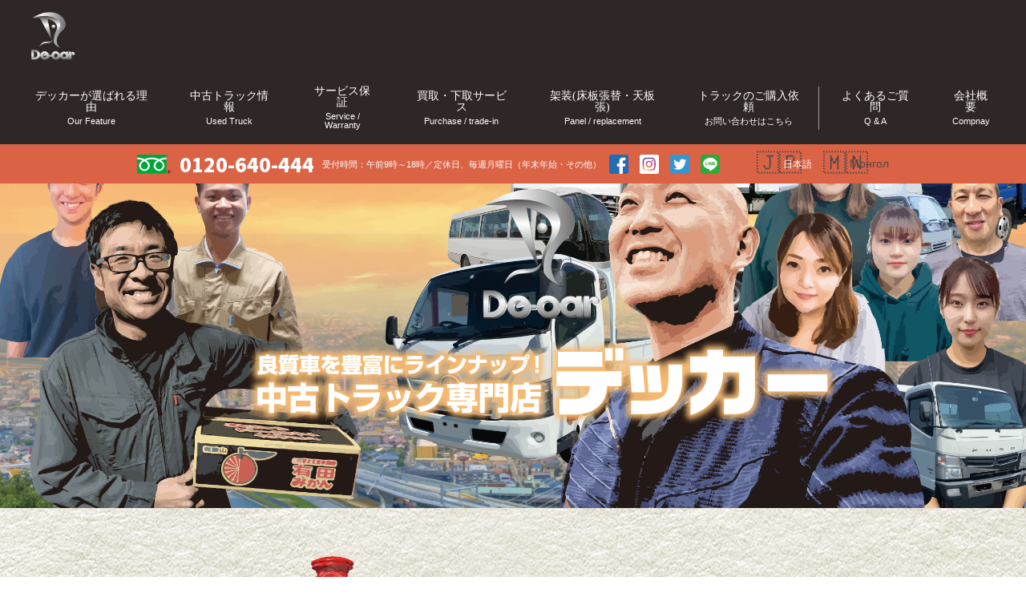

--- FILE ---
content_type: text/html; charset=UTF-8
request_url: https://decar2012.com/slider/slider-22816/
body_size: 8075
content:
<!DOCTYPE html>
<html lang="ja">
<head>
<meta charset="UTF-8">
<meta name="viewport" content="width=device-width, initial-scale=1.0, maximum-scale=1.0, minimum-scale=1.0">
<meta name="author" content="中古トラック専門店デッカー">
<meta name="description" content="川西市の中古トラック専門店、株式会社デッカー　｜　中古トラック、中古作業車など、架装から荷台の張り替え、塗装、クリーニングまでお任せ">
<meta name="keywords" content="中古車,高価買取,兵庫県,川西市,バン,トラック,中古トラック,中古作業車,架装,荷台の張替え">
<meta property="og:locale" content="ja_JP">
<meta property="og:site_name" content="中古トラック専門店デッカー">
<meta property="og:title" content="いすゞエルフ2ｔダンプ　埼玉県　(有)Ｋ工業">
<meta property="og:type" content="website">
<meta property="og:url" content="https://decar2012.com/">
<meta property="og:image" content="https://decar2012.com/wp_decar2012/wp-content/themes/site-theme/images/og_img.jpg" />
<meta property="og:description" content="川西市の中古トラック専門店、株式会社デッカー　｜　中古トラック、中古作業車など、架装から荷台の張り替え、塗装、クリーニングまでお任せ">
<meta name="format-detection" content="telephone=no,address=no,email=no">
<link rel="apple-touch-icon" sizes="180x180" href="https://decar2012.com/wp_decar2012/wp-content/themes/site-theme/images/favicons/apple-touch-icon.png">
<link rel="icon" type="image/png" sizes="32x32" href="https://decar2012.com/wp_decar2012/wp-content/themes/site-theme/images/favicons/favicon-32x32.png">
<link rel="icon" type="image/png" sizes="16x16" href="https://decar2012.com/wp_decar2012/wp-content/themes/site-theme/images/favicons/favicon-16x16.png">
<link rel="mask-icon" href="https://decar2012.com/wp_decar2012/wp-content/themes/site-theme/images/favicons/safari-pinned-tab.svg" color="#4A90E2">
<meta name="msapplication-TileColor" content="#4A90E2">
<meta name="theme-color" content="#4A90E2">
<title>いすゞエルフ2ｔダンプ　埼玉県　(有)Ｋ工業 | デッカーからのお知らせ | 中古トラック専門店デッカー</title>
<link rel="stylesheet" type="text/css" href="https://decar2012.com/wp_decar2012/wp-content/themes/site-theme/css/lib/slick.css" media="all">
<link rel="stylesheet" type="text/css" href="https://decar2012.com/wp_decar2012/wp-content/themes/site-theme/css/lib/slick-theme.css" media="all">
<meta name='robots' content='max-image-preview:large' />
<script type="text/javascript">
/* <![CDATA[ */
window._wpemojiSettings = {"baseUrl":"https:\/\/s.w.org\/images\/core\/emoji\/15.0.3\/72x72\/","ext":".png","svgUrl":"https:\/\/s.w.org\/images\/core\/emoji\/15.0.3\/svg\/","svgExt":".svg","source":{"concatemoji":"https:\/\/decar2012.com\/wp_decar2012\/wp-includes\/js\/wp-emoji-release.min.js?ver=6.5.7"}};
/*! This file is auto-generated */
!function(i,n){var o,s,e;function c(e){try{var t={supportTests:e,timestamp:(new Date).valueOf()};sessionStorage.setItem(o,JSON.stringify(t))}catch(e){}}function p(e,t,n){e.clearRect(0,0,e.canvas.width,e.canvas.height),e.fillText(t,0,0);var t=new Uint32Array(e.getImageData(0,0,e.canvas.width,e.canvas.height).data),r=(e.clearRect(0,0,e.canvas.width,e.canvas.height),e.fillText(n,0,0),new Uint32Array(e.getImageData(0,0,e.canvas.width,e.canvas.height).data));return t.every(function(e,t){return e===r[t]})}function u(e,t,n){switch(t){case"flag":return n(e,"\ud83c\udff3\ufe0f\u200d\u26a7\ufe0f","\ud83c\udff3\ufe0f\u200b\u26a7\ufe0f")?!1:!n(e,"\ud83c\uddfa\ud83c\uddf3","\ud83c\uddfa\u200b\ud83c\uddf3")&&!n(e,"\ud83c\udff4\udb40\udc67\udb40\udc62\udb40\udc65\udb40\udc6e\udb40\udc67\udb40\udc7f","\ud83c\udff4\u200b\udb40\udc67\u200b\udb40\udc62\u200b\udb40\udc65\u200b\udb40\udc6e\u200b\udb40\udc67\u200b\udb40\udc7f");case"emoji":return!n(e,"\ud83d\udc26\u200d\u2b1b","\ud83d\udc26\u200b\u2b1b")}return!1}function f(e,t,n){var r="undefined"!=typeof WorkerGlobalScope&&self instanceof WorkerGlobalScope?new OffscreenCanvas(300,150):i.createElement("canvas"),a=r.getContext("2d",{willReadFrequently:!0}),o=(a.textBaseline="top",a.font="600 32px Arial",{});return e.forEach(function(e){o[e]=t(a,e,n)}),o}function t(e){var t=i.createElement("script");t.src=e,t.defer=!0,i.head.appendChild(t)}"undefined"!=typeof Promise&&(o="wpEmojiSettingsSupports",s=["flag","emoji"],n.supports={everything:!0,everythingExceptFlag:!0},e=new Promise(function(e){i.addEventListener("DOMContentLoaded",e,{once:!0})}),new Promise(function(t){var n=function(){try{var e=JSON.parse(sessionStorage.getItem(o));if("object"==typeof e&&"number"==typeof e.timestamp&&(new Date).valueOf()<e.timestamp+604800&&"object"==typeof e.supportTests)return e.supportTests}catch(e){}return null}();if(!n){if("undefined"!=typeof Worker&&"undefined"!=typeof OffscreenCanvas&&"undefined"!=typeof URL&&URL.createObjectURL&&"undefined"!=typeof Blob)try{var e="postMessage("+f.toString()+"("+[JSON.stringify(s),u.toString(),p.toString()].join(",")+"));",r=new Blob([e],{type:"text/javascript"}),a=new Worker(URL.createObjectURL(r),{name:"wpTestEmojiSupports"});return void(a.onmessage=function(e){c(n=e.data),a.terminate(),t(n)})}catch(e){}c(n=f(s,u,p))}t(n)}).then(function(e){for(var t in e)n.supports[t]=e[t],n.supports.everything=n.supports.everything&&n.supports[t],"flag"!==t&&(n.supports.everythingExceptFlag=n.supports.everythingExceptFlag&&n.supports[t]);n.supports.everythingExceptFlag=n.supports.everythingExceptFlag&&!n.supports.flag,n.DOMReady=!1,n.readyCallback=function(){n.DOMReady=!0}}).then(function(){return e}).then(function(){var e;n.supports.everything||(n.readyCallback(),(e=n.source||{}).concatemoji?t(e.concatemoji):e.wpemoji&&e.twemoji&&(t(e.twemoji),t(e.wpemoji)))}))}((window,document),window._wpemojiSettings);
/* ]]> */
</script>
<style id='wp-emoji-styles-inline-css' type='text/css'>

	img.wp-smiley, img.emoji {
		display: inline !important;
		border: none !important;
		box-shadow: none !important;
		height: 1em !important;
		width: 1em !important;
		margin: 0 0.07em !important;
		vertical-align: -0.1em !important;
		background: none !important;
		padding: 0 !important;
	}
</style>
<link rel='stylesheet' id='wp-block-library-css' href='https://decar2012.com/wp_decar2012/wp-includes/css/dist/block-library/style.min.css?ver=6.5.7' type='text/css' media='all' />
<style id='classic-theme-styles-inline-css' type='text/css'>
/*! This file is auto-generated */
.wp-block-button__link{color:#fff;background-color:#32373c;border-radius:9999px;box-shadow:none;text-decoration:none;padding:calc(.667em + 2px) calc(1.333em + 2px);font-size:1.125em}.wp-block-file__button{background:#32373c;color:#fff;text-decoration:none}
</style>
<style id='global-styles-inline-css' type='text/css'>
body{--wp--preset--color--black: #000000;--wp--preset--color--cyan-bluish-gray: #abb8c3;--wp--preset--color--white: #ffffff;--wp--preset--color--pale-pink: #f78da7;--wp--preset--color--vivid-red: #cf2e2e;--wp--preset--color--luminous-vivid-orange: #ff6900;--wp--preset--color--luminous-vivid-amber: #fcb900;--wp--preset--color--light-green-cyan: #7bdcb5;--wp--preset--color--vivid-green-cyan: #00d084;--wp--preset--color--pale-cyan-blue: #8ed1fc;--wp--preset--color--vivid-cyan-blue: #0693e3;--wp--preset--color--vivid-purple: #9b51e0;--wp--preset--gradient--vivid-cyan-blue-to-vivid-purple: linear-gradient(135deg,rgba(6,147,227,1) 0%,rgb(155,81,224) 100%);--wp--preset--gradient--light-green-cyan-to-vivid-green-cyan: linear-gradient(135deg,rgb(122,220,180) 0%,rgb(0,208,130) 100%);--wp--preset--gradient--luminous-vivid-amber-to-luminous-vivid-orange: linear-gradient(135deg,rgba(252,185,0,1) 0%,rgba(255,105,0,1) 100%);--wp--preset--gradient--luminous-vivid-orange-to-vivid-red: linear-gradient(135deg,rgba(255,105,0,1) 0%,rgb(207,46,46) 100%);--wp--preset--gradient--very-light-gray-to-cyan-bluish-gray: linear-gradient(135deg,rgb(238,238,238) 0%,rgb(169,184,195) 100%);--wp--preset--gradient--cool-to-warm-spectrum: linear-gradient(135deg,rgb(74,234,220) 0%,rgb(151,120,209) 20%,rgb(207,42,186) 40%,rgb(238,44,130) 60%,rgb(251,105,98) 80%,rgb(254,248,76) 100%);--wp--preset--gradient--blush-light-purple: linear-gradient(135deg,rgb(255,206,236) 0%,rgb(152,150,240) 100%);--wp--preset--gradient--blush-bordeaux: linear-gradient(135deg,rgb(254,205,165) 0%,rgb(254,45,45) 50%,rgb(107,0,62) 100%);--wp--preset--gradient--luminous-dusk: linear-gradient(135deg,rgb(255,203,112) 0%,rgb(199,81,192) 50%,rgb(65,88,208) 100%);--wp--preset--gradient--pale-ocean: linear-gradient(135deg,rgb(255,245,203) 0%,rgb(182,227,212) 50%,rgb(51,167,181) 100%);--wp--preset--gradient--electric-grass: linear-gradient(135deg,rgb(202,248,128) 0%,rgb(113,206,126) 100%);--wp--preset--gradient--midnight: linear-gradient(135deg,rgb(2,3,129) 0%,rgb(40,116,252) 100%);--wp--preset--font-size--small: 13px;--wp--preset--font-size--medium: 20px;--wp--preset--font-size--large: 36px;--wp--preset--font-size--x-large: 42px;--wp--preset--spacing--20: 0.44rem;--wp--preset--spacing--30: 0.67rem;--wp--preset--spacing--40: 1rem;--wp--preset--spacing--50: 1.5rem;--wp--preset--spacing--60: 2.25rem;--wp--preset--spacing--70: 3.38rem;--wp--preset--spacing--80: 5.06rem;--wp--preset--shadow--natural: 6px 6px 9px rgba(0, 0, 0, 0.2);--wp--preset--shadow--deep: 12px 12px 50px rgba(0, 0, 0, 0.4);--wp--preset--shadow--sharp: 6px 6px 0px rgba(0, 0, 0, 0.2);--wp--preset--shadow--outlined: 6px 6px 0px -3px rgba(255, 255, 255, 1), 6px 6px rgba(0, 0, 0, 1);--wp--preset--shadow--crisp: 6px 6px 0px rgba(0, 0, 0, 1);}:where(.is-layout-flex){gap: 0.5em;}:where(.is-layout-grid){gap: 0.5em;}body .is-layout-flex{display: flex;}body .is-layout-flex{flex-wrap: wrap;align-items: center;}body .is-layout-flex > *{margin: 0;}body .is-layout-grid{display: grid;}body .is-layout-grid > *{margin: 0;}:where(.wp-block-columns.is-layout-flex){gap: 2em;}:where(.wp-block-columns.is-layout-grid){gap: 2em;}:where(.wp-block-post-template.is-layout-flex){gap: 1.25em;}:where(.wp-block-post-template.is-layout-grid){gap: 1.25em;}.has-black-color{color: var(--wp--preset--color--black) !important;}.has-cyan-bluish-gray-color{color: var(--wp--preset--color--cyan-bluish-gray) !important;}.has-white-color{color: var(--wp--preset--color--white) !important;}.has-pale-pink-color{color: var(--wp--preset--color--pale-pink) !important;}.has-vivid-red-color{color: var(--wp--preset--color--vivid-red) !important;}.has-luminous-vivid-orange-color{color: var(--wp--preset--color--luminous-vivid-orange) !important;}.has-luminous-vivid-amber-color{color: var(--wp--preset--color--luminous-vivid-amber) !important;}.has-light-green-cyan-color{color: var(--wp--preset--color--light-green-cyan) !important;}.has-vivid-green-cyan-color{color: var(--wp--preset--color--vivid-green-cyan) !important;}.has-pale-cyan-blue-color{color: var(--wp--preset--color--pale-cyan-blue) !important;}.has-vivid-cyan-blue-color{color: var(--wp--preset--color--vivid-cyan-blue) !important;}.has-vivid-purple-color{color: var(--wp--preset--color--vivid-purple) !important;}.has-black-background-color{background-color: var(--wp--preset--color--black) !important;}.has-cyan-bluish-gray-background-color{background-color: var(--wp--preset--color--cyan-bluish-gray) !important;}.has-white-background-color{background-color: var(--wp--preset--color--white) !important;}.has-pale-pink-background-color{background-color: var(--wp--preset--color--pale-pink) !important;}.has-vivid-red-background-color{background-color: var(--wp--preset--color--vivid-red) !important;}.has-luminous-vivid-orange-background-color{background-color: var(--wp--preset--color--luminous-vivid-orange) !important;}.has-luminous-vivid-amber-background-color{background-color: var(--wp--preset--color--luminous-vivid-amber) !important;}.has-light-green-cyan-background-color{background-color: var(--wp--preset--color--light-green-cyan) !important;}.has-vivid-green-cyan-background-color{background-color: var(--wp--preset--color--vivid-green-cyan) !important;}.has-pale-cyan-blue-background-color{background-color: var(--wp--preset--color--pale-cyan-blue) !important;}.has-vivid-cyan-blue-background-color{background-color: var(--wp--preset--color--vivid-cyan-blue) !important;}.has-vivid-purple-background-color{background-color: var(--wp--preset--color--vivid-purple) !important;}.has-black-border-color{border-color: var(--wp--preset--color--black) !important;}.has-cyan-bluish-gray-border-color{border-color: var(--wp--preset--color--cyan-bluish-gray) !important;}.has-white-border-color{border-color: var(--wp--preset--color--white) !important;}.has-pale-pink-border-color{border-color: var(--wp--preset--color--pale-pink) !important;}.has-vivid-red-border-color{border-color: var(--wp--preset--color--vivid-red) !important;}.has-luminous-vivid-orange-border-color{border-color: var(--wp--preset--color--luminous-vivid-orange) !important;}.has-luminous-vivid-amber-border-color{border-color: var(--wp--preset--color--luminous-vivid-amber) !important;}.has-light-green-cyan-border-color{border-color: var(--wp--preset--color--light-green-cyan) !important;}.has-vivid-green-cyan-border-color{border-color: var(--wp--preset--color--vivid-green-cyan) !important;}.has-pale-cyan-blue-border-color{border-color: var(--wp--preset--color--pale-cyan-blue) !important;}.has-vivid-cyan-blue-border-color{border-color: var(--wp--preset--color--vivid-cyan-blue) !important;}.has-vivid-purple-border-color{border-color: var(--wp--preset--color--vivid-purple) !important;}.has-vivid-cyan-blue-to-vivid-purple-gradient-background{background: var(--wp--preset--gradient--vivid-cyan-blue-to-vivid-purple) !important;}.has-light-green-cyan-to-vivid-green-cyan-gradient-background{background: var(--wp--preset--gradient--light-green-cyan-to-vivid-green-cyan) !important;}.has-luminous-vivid-amber-to-luminous-vivid-orange-gradient-background{background: var(--wp--preset--gradient--luminous-vivid-amber-to-luminous-vivid-orange) !important;}.has-luminous-vivid-orange-to-vivid-red-gradient-background{background: var(--wp--preset--gradient--luminous-vivid-orange-to-vivid-red) !important;}.has-very-light-gray-to-cyan-bluish-gray-gradient-background{background: var(--wp--preset--gradient--very-light-gray-to-cyan-bluish-gray) !important;}.has-cool-to-warm-spectrum-gradient-background{background: var(--wp--preset--gradient--cool-to-warm-spectrum) !important;}.has-blush-light-purple-gradient-background{background: var(--wp--preset--gradient--blush-light-purple) !important;}.has-blush-bordeaux-gradient-background{background: var(--wp--preset--gradient--blush-bordeaux) !important;}.has-luminous-dusk-gradient-background{background: var(--wp--preset--gradient--luminous-dusk) !important;}.has-pale-ocean-gradient-background{background: var(--wp--preset--gradient--pale-ocean) !important;}.has-electric-grass-gradient-background{background: var(--wp--preset--gradient--electric-grass) !important;}.has-midnight-gradient-background{background: var(--wp--preset--gradient--midnight) !important;}.has-small-font-size{font-size: var(--wp--preset--font-size--small) !important;}.has-medium-font-size{font-size: var(--wp--preset--font-size--medium) !important;}.has-large-font-size{font-size: var(--wp--preset--font-size--large) !important;}.has-x-large-font-size{font-size: var(--wp--preset--font-size--x-large) !important;}
.wp-block-navigation a:where(:not(.wp-element-button)){color: inherit;}
:where(.wp-block-post-template.is-layout-flex){gap: 1.25em;}:where(.wp-block-post-template.is-layout-grid){gap: 1.25em;}
:where(.wp-block-columns.is-layout-flex){gap: 2em;}:where(.wp-block-columns.is-layout-grid){gap: 2em;}
.wp-block-pullquote{font-size: 1.5em;line-height: 1.6;}
</style>
<link rel='stylesheet' id='bogo-css' href='https://decar2012.com/wp_decar2012/wp-content/plugins/bogo/includes/css/style.css?ver=3.8.2' type='text/css' media='all' />
<link rel='stylesheet' id='wp-pagenavi-css' href='https://decar2012.com/wp_decar2012/wp-content/plugins/wp-pagenavi/pagenavi-css.css?ver=2.70' type='text/css' media='all' />
<link rel="https://api.w.org/" href="https://decar2012.com/wp-json/" /><link rel="alternate" type="application/json" href="https://decar2012.com/wp-json/wp/v2/slider/22816" /><link rel="EditURI" type="application/rsd+xml" title="RSD" href="https://decar2012.com/wp_decar2012/xmlrpc.php?rsd" />
<meta name="generator" content="WordPress 6.5.7" />
<link rel="canonical" href="https://decar2012.com/slider/slider-22816/" />
<link rel='shortlink' href='https://decar2012.com/?p=22816' />
<link rel="alternate" type="application/json+oembed" href="https://decar2012.com/wp-json/oembed/1.0/embed?url=https%3A%2F%2Fdecar2012.com%2Fslider%2Fslider-22816%2F" />
<link rel="alternate" type="text/xml+oembed" href="https://decar2012.com/wp-json/oembed/1.0/embed?url=https%3A%2F%2Fdecar2012.com%2Fslider%2Fslider-22816%2F&#038;format=xml" />
<link rel="stylesheet" href="https://decar2012.com/wp_decar2012/wp-content/themes/site-theme/css/style.css">
<link rel="stylesheet" href="https://decar2012.com/wp_decar2012/wp-content/themes/site-theme/css/lib/fontawesome/css/all.min.css">
<script src="//ajax.googleapis.com/ajax/libs/jquery/2.2.4/jquery.min.js"></script>
<script src="https://decar2012.com/wp_decar2012/wp-content/themes/site-theme/js/base.js"></script>
<script src="https://decar2012.com/wp_decar2012/wp-content/themes/site-theme/js/lib/slick.js" charset="utf-8"></script>
<script async src="https://www.googletagmanager.com/gtag/js?id=UA-139869218-47"></script>
<script>
  window.dataLayer = window.dataLayer || [];
  function gtag(){dataLayer.push(arguments);}
  gtag('js', new Date());
  gtag('config', 'UA-139869218-47');
</script>
</head>
<body id="weblog-body" class="body-pc">
<div class="container" id="weblog-single-container"><!-- contentainer -->

	<header id="page-header" class="header-fix ">

		<section class="header-wrap  pc-header"><!-- header-wrap -->
			<div class="site-header fullwidth box-shadow"><!-- site-header -->

				<div class="mod-header-gnav "><!-- mod-header-scroll-cc -->
					<div class="logo-part">
						<p class="header-logo">
							<a href="https://decar2012.com/">
								<img src="https://decar2012.com/wp_decar2012/wp-content/themes/site-theme/images/site-logo.png" alt="株式会社ビーニー">
							</a>
						</p>
					</div>

					<div class="modules-part">
						<div class="row gnav-part">
							<nav class="mod-gnav-in-header">
						<ul class="nav">
						<li class="nav-link">
							<a href="https://decar2012.com/feature/">
								<span>デッカーが選ばれる理由</span>
								<i>Our Feature</i>
							</a>
						</li>
						<li class="nav-link">
							<a href="https://decar2012.com/used-truck/">
								<span>中古トラック情報</span>
								<i>Used Truck</i>
							</a>
						</li>
						<li class="nav-link">
							<a href="https://decar2012.com/service/">
								<span>サービス保証</span>
								<i>Service / Warranty</i>
							</a>
						</li>
						<li class="nav-link">
							<a href="https://decar2012.com/purchases/">
								<span>買取・下取サービス</span>
								<i>Purchase / trade-in</i>
							</a>
						</li>
						<li class="nav-link">
							<a href="https://decar2012.com/replacement/">
								<span>架装(床板張替・天板張)</span>
								<i>Panel / replacement</i>
							</a>
						</li>
						<li class="nav-link">
							<a href="https://decar2012.com/contact/" class="contact">
								<span>トラックのご購入依頼</span>
								<i>お問い合わせはこちら</i>
							</a>
						</li>
						<li class="nav-link">
							<a href="https://decar2012.com/purchase?id=section-faq">
								<span>よくあるご質問</span>
								<i>Q & A</i>
							</a>
						</li>
						<li class="nav-link">
							<a href="https://decar2012.com/company/">
								<span>会社概要</span>
								<i>Compnay</i>
							</a>
						</li>
					</ul>

					
							</nav>
						</div>
					</div>

					
				</div><!-- // mod-header-scroll-cc -->
				

			</div><!-- // site-header -->

			<div class="header-info">
				<div class="info-cont">
					<div class="tel-cont font-designed2">
						<i><img src="https://decar2012.com/wp_decar2012/wp-content/themes/site-theme/images/icon-freedial.svg" alt="Free Dial"></i><span>0120-640-444</span>
					</div>

					<div class="time-cont">
						<p class="supple">受付時間：午前9時～18時／定休日、毎週月曜日（年末年始・その他）</p>
					</div>
					
					<div class="sns-cont">
						<a href="https://www.facebook.com/%E6%A0%AA%E5%BC%8F%E4%BC%9A%E7%A4%BE-%E3%83%87%E3%83%83%E3%82%AB%E3%83%BC-472066539960441/" target="_blank"><img src="https://decar2012.com/wp_decar2012/wp-content/themes/site-theme/images/icon-fb.png" alt="facebook"></a>
						<a href="https://www.instagram.com/de_car03/" target="_blank"><img src="https://decar2012.com/wp_decar2012/wp-content/themes/site-theme/images/icon-ig.png" alt="instagram"></a>
						<a href="https://twitter.com/fQ7JO7afcTYo0vE" target="_blank"><img src="https://decar2012.com/wp_decar2012/wp-content/themes/site-theme/images/icon-tw.png" alt="twitter"></a>
						<a href="https://line.me/ti/p/vpvECLaOvC#~" target="_blank"><img src="https://decar2012.com/wp_decar2012/wp-content/themes/site-theme/images/icon-line.png" alt="LINE"></a>
					</div>
					<ul class="bogo-language-switcher list-view"><li class="en-US en first"><span class="bogoflags bogoflags-us"></span> <span class="bogo-language-name">English</span></li>
<li class="ja current"><span class="bogoflags bogoflags-jp"></span> <span class="bogo-language-name"><a rel="alternate" hreflang="ja" href="https://decar2012.com/slider/slider-22816/" title="日本語" class="current" aria-current="page">日本語</a></span></li>
<li class="mn last"><span class="bogoflags bogoflags-mn"></span> <span class="bogo-language-name">Монгол</span></li>
</ul>				</div>
			</div>

		</section><!-- // header-wrap -->



	</header>
	<section class="title-wrap header-fix ">

	<div class="common-title">
				<div class="title flex-center">
			<h1 class="page-title"><img src="https://decar2012.com/wp_decar2012/wp-content/themes/site-theme/images/page-title.png" alt="良質車を豊富にラインナップ！中古トラック専門店 デッカー"></h1>
		</div>
					</div>



	</section><!-- // title-wrap -->

	<div class="contents-wrap one-column"><!-- contents-wrap -->

		<main>
			<section class="contents-wrap page-section" id="top-content1">

				<article class="contents narrow-contents2 single-article">

					<div class="section-heading">
						<h1 class="img-title"><img src="https://decar2012.com/wp_decar2012/wp-content/themes/site-theme/images/top-sheading-4.png" alt="デッカーからのお知らせ"></h1>
						<p class="subtitle center"><span class="tx-icon round">News & Blog</span></p>
					</div>

					<div class="page-title">
						<h1 class="heading01">いすゞエルフ2ｔダンプ　埼玉県　(有)Ｋ工業</h1>
					</div>

					<div class="block">
						<p class="date right"><i class="far fa-calendar-alt"></i><time datetime="2021-09-04">2021-09-04</time></p>
						<div class="part texts">
													</div>
					</div>


					<div class="block">
						<div class="mod-single-prevnext">
<a href="https://decar2012.com/slider/slider-22670/" rel="prev"><i class="fas fa-angle-left"></i> 前の記事へ</a><a href="https://decar2012.com/slider/slider-22818/" rel="next">次の記事へ <i class="fas fa-angle-right"></i></a>						</div>
					</div>

					<div class="block">
						<p class="center"><a href="https://decar2012.com/weblog/" class="button bc-ghost">デッカーからのお知らせ一覧に戻る<i class="fas fa-undo-alt"></i></a></p>
					</div>

				</article>
			</section>
		</main>


	</div><!-- // contents-wrap -->

	<footer>

		<section class="mod-footer-banners page-section">
			<div class="contents">

					<div class="block notice-block">
						<div class="narrow-contents">
							<div class="cover texts huge center">
								<p class="bold">株式会社デッカーでは、厳選して仕入れた上質なトラックを豊富に取り揃えております。<br>またトラックの買取・下取りもさせていただいておりますので、お気軽にご相談ください。<br>納得の価格で買取させていただきます。</p>
							</div>
						</div>
					</div>

					<div class="block banners">
						<div class="mod-clm2 part">
							<ul>
								<li class="list-cont">
									<a class="list-inner disp-block" href="https://decar2012.com/purchase/?id=flow">
										<p class="pic mbcut"><img src="https://decar2012.com/wp_decar2012/wp-content/themes/site-theme/images/top-banner-1b.png" alt="全国どこでも陸送可能"></p>
									</a>
								</li>
								<li class="list-cont">
									<a class="list-inner disp-block" href="https://decar2012.com/purchase/">
										<p class="pic mbcut"><img src="https://decar2012.com/wp_decar2012/wp-content/themes/site-theme/images/top-banner-2.png" alt="中古トラック高価買取中"></p>
									</a>
								</li>
								<li class="list-cont">
									<a class="list-inner disp-block" href="#" target="_blank">
										<p class="pic mbcut"><img src="https://decar2012.com/wp_decar2012/wp-content/themes/site-theme/images/top-banner-5.png" alt="トラックの架装修理"></p>
									</a>
								</li>
								<li class="list-cont">
									<a class="list-inner disp-block" href="/dump" target="_blank">
										<p class="pic mbcut"><img src="https://decar2012.com/wp_decar2012/wp-content/themes/site-theme/images/top-banner-3.png" alt="ダンプ特設会場"></p>
									</a>
								</li>
							</ul>
						</div>
						<!-- <div class="center _alone"><a href="/dump" target="_blank"><img src="https://decar2012.com/wp_decar2012/wp-content/themes/site-theme/images/top-banner-3.png" alt="ダンプ特設会場"></a></div> -->
					</div>
			</div>
		</section>

		<section class="footer-wrap bg-cover"><!-- footer-wrap -->

			<div class="site-footer"><!-- site-footer -->

				<div class="footer-content">

					<div class="block">
						<div class="profile-part">
							<h1 class="footer-logo"><img src="https://decar2012.com/wp_decar2012/wp-content/themes/site-theme/images/footer-logo.png" alt="良質車を豊富にラインナップ！ 中古トラック専門店 デッカー"></h1>
							<p class="info huge"><span>〔mail〕info@decar2012.com　〔営業時間〕9:00～18:30　〔定休日〕毎週月曜日</span></p>
						</div>
					</div>

					<div class="block">
						<div class="mod-clm3 sp-clear">
							<ul>
								<li class="list-cont">
									<div class="list-inner texts huge">
										<p>【中古トラック・バン　専門店】<br>〒669-1541 兵庫県三田市貴志723-1<br>TEL ：079-558-8844<br>FAX ：079-558-8843</p>
									</div>
								</li>
								<li class="list-cont">
									<div class="list-inner texts huge">
										<p>【三田ヤード】<br>〒669-1507 兵庫県三田市香下1907-1<br>TEL ：079-563-7600<br>FAX ：079-563-7606</p>
									</div>
								</li>
							</ul>
						</div>
					</div>

					<div class="block texts">
						<h3 class="heading03"><span class="tx-icon round">お支払いについて</span></h3>
						<p class="huge">現金・銀行振込・オートローン・クレジットカード払いとなります。オートローンは事前に審査も行います。<br>[提携ローン会社]<br>提携ローン会社には（株）アプラス、イオンプロダクトファイナンス（株）を取り扱っております。頭金０円～最大７２回まで。またＪＣＢ、ＶＩＳＡ等のカード決済もご利用頂けます。</p>
					</div>

					<div class="block texts">
						<h3 class="heading03"><span class="tx-icon round">キャンセルについて</span></h3>
						<p class="huge">契約後、５日以内のキャンセルはお受けいたします。但し５日以内の納車準備にかかった費用に関しては実費のみ頂戴いたします。</p>
					</div>

				</div>

			</div><!-- site-footer -->

		</section><!-- // footer-wrap -->

		<section class="copyright-wrap center">
			<small>Copyright 中古トラック専門店 デッカー. All Rights Reserved.</small>
		</section>


		

		

	</footer>

	<div class="pagetop"><a href=".container"><i class="fas fa-arrow-up"></i></a></div>

</div><!-- // contentainer -->
</body>
</html>


--- FILE ---
content_type: text/css
request_url: https://decar2012.com/wp_decar2012/wp-content/themes/site-theme/css/style.css
body_size: 22327
content:
@charset "UTF-8";
@import"https://fonts.googleapis.com/css?family=Noto+Sans+JP:900";
@import"https://fonts.googleapis.com/css2?family=Oswald&display=swap";

html, body, div, span, object, iframe, h1, h2, h3, h4, h5, h6, p, blockquote, pre, abbr, address, cite, code, del, dfn, em, img, ins, kbd, q, samp, small, strong, sub, sup, var, b, i, dl, dt, dd, ol, ul, li, fieldset, form, label, legend, table, caption, tbody, tfoot, thead, tr, th, td, article, aside, canvas, details, figcaption, figure, footer, header, hgroup, menu, nav, section, summary, time, mark, audio, video {
  margin: 0;
  padding: 0;
  border: 0;
  outline: 0;
  font-size: 100%;
  vertical-align: baseline;
  background: transparent
}

img {
  vertical-align: bottom
}

body {
  line-height: 1
}

article, aside, details, figcaption, figure, footer, header, hgroup, menu, nav, section {
  display: block
}

ul {
  list-style: none
}

blockquote, q {
  quotes: none
}

blockquote:before, blockquote:after, q:before, q:after {
  content: '';
  content: none
}

a {
  margin: 0;
  padding: 0;
  font-size: 100%;
  vertical-align: baseline;
  background: transparent
}

ins {
  background-color: #ff9;
  color: #000;
  text-decoration: none
}

mark {
  background-color: #ff9;
  color: #000;
  font-style: italic;
  font-weight: 700
}

del {
  text-decoration: line-through
}

abbr[title], dfn[title] {
  border-bottom: 1px dotted;
  cursor: help
}

table {
  border-collapse: collapse;
  border-spacing: 0
}

hr {
  display: block;
  height: 1px;
  border: 0;
  border-top: 1px solid #ccc;
  margin: 1em 0;
  padding: 0
}

input, select {
  vertical-align: middle
}

html {
  overflow-y: scroll
}

html {
  font-size: 62.5%
}

* {
  font-size: 14px;
  font-size: 1.4rem;
  font-weight: 400;
  font-style: normal
}

body {
  font-size: 14px;
  font-size: 1.4rem;
  line-height: 1
}

html {
  margin-top: 0 !important
}

.loading {
  width: 100%;
  height: 100%;
  background: #fff;
  position: fixed;
  top: 0;
  left: 0;
  z-index: 20000
}

.loading img {
  width: 40px;
  height: 40px;
  position: absolute;
  top: 50%;
  left: 50%;
  margin-left: -20px;
  margin-top: -20px
}

body {
  font-family: -apple-system, BlinkMacSystemFont, Lato, "游ゴシック Medium", "游ゴシック体", Yu Gothic Medium, YuGothic, "ヒラギノ角ゴ ProN", Hiragino Kaku Gothic ProN, "メイリオ", Meiryo, "ＭＳ Ｐゴシック", MS PGothic, sans-serif;
  background-color: #fff;
  color: #4c4948
}

body a {
  color: #4c4948;
  text-decoration: underline
}

body a:hover {
  color: #999594
}

body object a {
  text-decoration: none
}

.container {
  overflow: hidden
}

.container .site-header, .container .gnav, .container .contents, .container .site-footer {
  margin: 0 auto;
  width: 1256px
}

@media screen and (max-width:813px) {
  .container .site-header, .container .gnav, .container .contents, .container .site-footer {
    width: 100%
  }
}

.container .site-header {
  background: #2f2725
}

.container img {
  max-width: 100%;
  height: auto
}

.container .fullwidth {
  width: 100%;
  min-width: 1256px
}

@media screen and (max-width:813px) {
  .container .fullwidth {
    min-width: 100%
  }
}

.container .maxwidth {
  width: 80%;
  margin: 0 auto;
  max-width: 1256px
}

@media screen and (max-width:813px) {
  .container .maxwidth {
    width: 100%;
    max-width: 100%
  }
}

.container .narrow-contents {
  width: 1070px;
  margin: 0 auto
}

@media screen and (max-width:813px) {
  .container .narrow-contents {
    width: 100%
  }
}

.container .narrow-contents2 {
  width: 1024px;
  margin: 0 auto
}

@media screen and (max-width:813px) {
  .container .narrow-contents2 {
    width: 100%
  }
}

#page-header.header-fix {
  width: 100%;
  position: fixed;
  top: 0;
  z-index: 100
}

.gnav-wrap {
  background: #000;
  position: relative;
  z-index: 100
}

@media screen and (max-width:813px) {
  .gnav-wrap {
    display: none
  }
}

.gnav-wrap.fixed {
  position: fixed;
  top: 90px;
  left: 0;
  right: 0
}

.promo-wrap {
  width: 100%;
  background-color: #eee
}

@media screen and (max-width:813px) {
  .promo-wrap {
    margin-top: 60px
  }
}

.promo-wrap.fixed {
  padding-top: 60px
}

@media screen and (max-width:813px) {
  .promo-wrap.fixed {
    padding-top: 0
  }
}

.promo-wrap.fixed.header-fixed {
  padding-top: 0
}

@media screen and (max-width:813px) {
  .promo-wrap.fixed.header-fixed {
    margin-top: 0
  }
}

.promo-wrap.fixed.non-promo-fixed {
  padding-top: 0
}

.title-wrap.header-fix {
  margin-top: 134px
}

@media screen and (max-width:813px) {
  .title-wrap.header-fix {
    margin-top: 60px
  }
}

.title-wrap.header-fix.has-gnav {
  margin-top: 150px
}

@media screen and (max-width:813px) {
  .title-wrap.header-fix.has-gnav {
    margin-top: 60px
  }
}

.breadcrumb-wrap {
  border-bottom: 1px solid #ddd;
  background: #fff
}

.page-section {
  padding: 60px 0
}

@media screen and (max-width:813px) {
  .page-section {
    padding: 20px 0
  }
}

.contents-wrap.has-side {
  margin: 0 auto;
  padding: 60px 0;
  width: 1256px
}

.contents-wrap.has-side .page-section {
  padding: 0
}

@media screen and (max-width:813px) {
  .contents-wrap.has-side {
    padding: 20px 0;
    width: 100%
  }
}

.contents-wrap.has-side main {
  float: left;
  width: 886px
}

@media screen and (max-width:813px) {
  .contents-wrap.has-side main {
    float: none;
    width: 100%
  }
}

.contents-wrap.has-side main .contents {
  width: 886px
}

@media screen and (max-width:813px) {
  .contents-wrap.has-side main .contents {
    width: 100%
  }
}

.contents-wrap.has-side aside {
  float: right;
  width: 300px
}

@media screen and (max-width:813px) {
  .contents-wrap.has-side aside {
    padding: 0 10px;
    float: none;
    width: 100%;
    box-sizing: border-box
  }
}

.contents-wrap.has-side aside .fixedmenu {
  width: 300px
}

@media screen and (max-width:813px) {
  .contents-wrap.has-side aside .fixedmenu {
    width: 100%
  }
}

.side-contents {
  margin-bottom: 40px
}

.heading-side {
  padding: 15px 0;
  text-align: center;
  font-weight: 700;
  color: #2f2725
}

.contents-container.has-side table th, .contents-container.has-side table td {
  font-size: 1.4rem
}

.contents-container.has-side dl dt, .contents-container.has-side dl dd {
  font-size: 1.4rem
}

.footer-wrap {
  padding: 50px 0;
  background: #da6245;
  color: #fff
}

.copyright-wrap {
  padding: 10px 0;
  background: #2f2725
}

.copyright-wrap small {
  color: #999;
  font-size: 1.2rem;
  line-height: 1.2em
}

@media screen and (max-width:813px) {
  .copyright-wrap small {
    font-size: 1.0rem
  }
}

.pagetop {
  position: fixed;
  bottom: 20px;
  right: 20px;
  z-index: 1000
}

@media screen and (max-width:813px) {
  .pagetop {
    bottom: 60px
  }
}

.pagetop a {
  display: block;
  padding: 15px 16px;
  background: #da6245;
  border-radius: 100px;
  -moz-border-radius: 100px;
  -webkit-border-radius: 100px;
  border: 2px solid #fff
}

@media screen and (max-width:813px) {
  .pagetop a {
    opacity: .4;
    border: none
  }
}

.pagetop a i.fas {
  margin: 0;
  font-size: 15px;
  color: #fff
}

.site-header:after, .has-side:after {
  content: "";
  display: table;
  clear: both
}

.mod-header-gnav {
  box-sizing: border-box;
  background: #2f2725;
  height: 90px
}

@media screen and (max-width:813px) {
  .mod-header-gnav {
    height: 60px
  }
}

.mod-header-gnav .logo-part {
  display: flex;
  padding: 0 0 0 20px;
  float: left;
  align-items: center;
  height: 90px
}

@media screen and (max-width:813px) {
  .mod-header-gnav .logo-part {
    height: 60px
  }
}

.mod-header-gnav .logo-part .header-logo {
  margin-right: 20px
}

.mod-header-gnav .logo-part .header-logo img {
  height: 60px
}

@media screen and (max-width:813px) {
  .mod-header-gnav .logo-part .header-logo img {
    height: 40px
  }
}

.mod-header-gnav .logo-part .header-intro {
  font-size: 1.2rem
}

@media screen and (max-width:813px) {
  .mod-header-gnav .logo-part .header-intro {
    display: none
  }
}

.mod-header-gnav .modules-part {
  float: right;
  display: flex;
  justify-content: flex-end;
  align-items: center;
  height: 90px
}

@media screen and (max-width:813px) {
  .mod-header-gnav .modules-part {
    display: none
  }
}

.mod-header-gnav .modules-part .row {
  margin-left: 0
}

.mod-header-gnav .modules-part .row a.button i.fas {
  margin: 0 10px 0 0
}

.mod-header-gnav .modules-part .misc-part a i {
  font-size: 2.0rem
}

.mod-header-gnav .modules-part .huge-contact-part a {
  display: table-cell;
  background: #da6245;
  height: 90px;
  width: 90px;
  vertical-align: middle;
  text-align: center;
  color: #fff
}

.mod-header-gnav .modules-part .huge-contact-part a i.fas {
  margin: 0;
  font-size: 2.0rem
}

.mod-header-gnav .modules-part .huge-contact-part a:hover {
  opacity: .8
}

.mod-footer-standard {
  display: flex
}

@media screen and (max-width:813px) {
  .mod-footer-standard {
    padding: 0 15px;
    display: block;
    text-align: center
  }
}

.mod-footer-standard .profile-part {
  padding-right: 20px;
  width: 50%
}

@media screen and (max-width:813px) {
  .mod-footer-standard .profile-part {
    width: 100%
  }
}

.mod-footer-standard .profile-part .footer-name {
  font-size: 2.2rem;
  margin-bottom: 10px
}

@media screen and (max-width:813px) {
  .mod-footer-standard .profile-part .footer-name {
    margin-bottom: 20px
  }
}

.mod-footer-standard .profile-part address {
  font-size: 1.4rem;
  line-height: 1.5em;
  margin-bottom: 10px
}

.mod-footer-standard .profile-part .tel {
  margin-bottom: 5px;
  line-height: 1.5em;
  font-weight: 700
}

@media screen and (max-width:813px) {
  .mod-footer-standard .profile-part .tel a {
    font-size: 2.2rem;
    font-weight: 700
  }

  .mod-footer-standard .profile-part .tel a i.fas {
    margin: 0 10px 0 0
  }
}

.mod-footer-standard .profile-part .opentime {
  font-size: 1.2rem;
  line-height: 1.5em
}

@media screen and (max-width:813px) {
  .mod-footer-standard .profile-part .opentime {
    margin-bottom: 20px
  }
}

.mod-footer-standard .nav-part {
  width: 50%
}

@media screen and (max-width:813px) {
  .mod-footer-standard .nav-part {
    width: 100%
  }
}

@media screen and (max-width:813px) {
  .mod-footer-standard .nav-part .footer-sitenav {
    margin-bottom: 20px;
    width: 100%;
    background: #fff;
    border-radius: 5px;
    -moz-border-radius: 5px;
    -webkit-border-radius: 5px
  }
}

.mod-footer-standard .nav-part .footer-sitenav ul li {
  display: inline-block;
  margin: 0 1% 10px 0;
  width: 26.33%
}

@media screen and (max-width:813px) {
  .mod-footer-standard .nav-part .footer-sitenav ul li {
    display: block;
    margin: 0;
    width: 100%;
    border-bottom: 1px solid white
  }

  .mod-footer-standard .nav-part .footer-sitenav ul li:last-child {
    border-bottom: none
  }
}

.mod-footer-standard .nav-part .footer-sitenav ul li a, .mod-footer-standard .nav-part .footer-sitenav ul li p {
  display: inline-block;
  padding-left: 15px;
  width: 100%;
  font-size: 1.4rem;
  line-height: 1.4em;
  text-decoration: none;
  vertical-align: top;
  position: relative;
  color: #fff
}

.mod-footer-standard .nav-part .footer-sitenav ul li a i, .mod-footer-standard .nav-part .footer-sitenav ul li p i {
  display: none
}

.mod-footer-standard .nav-part .footer-sitenav ul li a:before, .mod-footer-standard .nav-part .footer-sitenav ul li p:before {
  content: '\f0da';
  font-family: "Font Awesome 5 Free";
  position: absolute;
  top: 0;
  left: 0;
  font-weight: 700
}

@media screen and (max-width:813px) {
  .mod-footer-standard .nav-part .footer-sitenav ul li a, .mod-footer-standard .nav-part .footer-sitenav ul li p {
    display: block;
    margin: 0;
    padding: 10px;
    width: 100%;
    text-align: left;
    font-size: 1.4rem;
    position: relative;
    color: #4c4948;
    box-sizing: border-box
  }

  .mod-footer-standard .nav-part .footer-sitenav ul li a:before, .mod-footer-standard .nav-part .footer-sitenav ul li p:before {
    display: none
  }

  .mod-footer-standard .nav-part .footer-sitenav ul li a:after, .mod-footer-standard .nav-part .footer-sitenav ul li p:after {
    position: absolute;
    right: 10px;
    content: '\f138';
    font-family: "Font Awesome 5 Free";
    color: #ffe784;
    font-size: 2.0rem;
    font-weight: 700
  }

  .mod-footer-standard .nav-part .footer-sitenav ul li a.toggle:after, .mod-footer-standard .nav-part .footer-sitenav ul li p.toggle:after {
    content: '\f055';
    color: #da6245
  }

  .mod-footer-standard .nav-part .footer-sitenav ul li a.toggle.open:after, .mod-footer-standard .nav-part .footer-sitenav ul li p.toggle.open:after {
    content: '\f056'
  }
}

.mod-footer-standard .nav-part .footer-sitenav ul li.has-submenu li {
  border-top: 1px solid #ddd
}

.mod-footer-standard .nav-part .footer-sitenav ul li.has-submenu li a {
  background: #ffe784
}

.mod-footer-standard .nav-part .footer-sitenav ul li .child-menu {
  display: none !important
}

.mod-footer-standard .nav-part .footer-sns {
  padding: 20px 50px 20px 0;
  text-align: right
}

@media screen and (max-width:813px) {
  .mod-footer-standard .nav-part .footer-sns {
    padding: 20px 0;
    text-align: center
  }
}

.mod-footer-standard .nav-part .footer-sns li {
  display: inline-block
}

.mod-footer-standard .nav-part .footer-sns li a i.fab {
  font-size: 3.0rem;
  color: #fff
}

@media screen and (max-width:813px) {
  .mod-footer-standard .nav-part .footer-sns li a i.fab {
    margin: 0 10px
  }
}

.mod-footer-contact {
  background-image: url(../images/mod/mod-contact-section.jpg);
  background-size: cover;
  background-position: 50% 50%;
  background-attachment: fixed
}

@media screen and (max-width:813px) {
  .mod-footer-contact {
    background-attachment: scroll
  }
}

.mod-footer-contact .contents {
  margin: 0 auto;
  padding: 50px 0;
  width: 900px
}

@media screen and (max-width:813px) {
  .mod-footer-contact .contents {
    width: 100%;
    padding: 30px 15px;
    box-sizing: border-box
  }
}

.mod-footer-contact .contents .cover {
  text-align: center;
  border: none;
  background-color: rgba(255, 255, 255, .9);
  padding: 30px
}

.mod-footer-contact .contents .cover h2 {
  margin-bottom: 10px;
  font-size: 2.2rem;
  font-weight: 700
}

.mod-footer-contact .contents .cover p.text {
  margin-bottom: 10px
}

.mod-footer-contact .contents .cover ul {
  border-right: 1px solid #ddd;
  display: flex
}

@media screen and (max-width:813px) {
  .mod-footer-contact .contents .cover ul {
    border: none;
    display: block
  }
}

.mod-footer-contact .contents .cover ul li {
  padding: 10px 0;
  width: 50%;
  border-left: 1px solid #ddd
}

@media screen and (max-width:813px) {
  .mod-footer-contact .contents .cover ul li {
    width: 100%;
    border: none
  }
}

.mod-footer-contact .contents .cover ul li h3 {
  margin-bottom: 20px;
  font-size: 1.8rem;
  font-weight: 700
}

@media screen and (max-width:813px) {
  .mod-footer-contact .contents .cover ul li h3 {
    margin-bottom: 10px
  }
}

.mod-footer-contact .contents .cover ul li .fmod-contact-tel {
  margin-bottom: 5px;
  display: inline-block;
  color: #da6245;
  font-size: 3.2rem;
  font-weight: 700
}

@media screen and (max-width:813px) {
  .mod-footer-contact .contents .cover ul li .fmod-contact-tel {
    display: none
  }
}

.mod-footer-contact .contents .cover ul li .sp-fmod-contact-tel {
  display: none
}

@media screen and (max-width:813px) {
  .mod-footer-contact .contents .cover ul li .sp-fmod-contact-tel {
    display: block;
    margin-bottom: 10px
  }

  .mod-footer-contact .contents .cover ul li .sp-fmod-contact-tel a.button {
    font-size: 2.0rem
  }

  .mod-footer-contact .contents .cover ul li .sp-fmod-contact-tel a.button i.fas {
    margin: 0 10px 0 0
  }
}

.mod-footer-contact .contents .cover ul li .fmod-contact-notice {
  font-size: 1.2rem
}

.mod-footer-contact .contents .cover ul li .fmod-contact-mail a.button {
  font-size: 2.2rem;
  padding: .7em 2.5em .72em
}

.mod-footer-contact .contents .cover ul li .fmod-contact-mail a.button i.fas {
  margin: 0 10px 0 0
}

@media screen and (max-width:813px) {
  .mod-footer-contact .contents .cover ul li .fmod-contact-mail a.button {
    font-size: 2.0rem
  }
}

.mod-gnav-in-header ul.nav {
  display: flex
}

.mod-gnav-in-header ul.nav li.nav-link {
  position: relative
}

.mod-gnav-in-header ul.nav li.nav-link a {
  display: table-cell;
  vertical-align: middle;
  height: 90px;
  text-decoration: none;
  padding: 0 25px;
  font-size: 1.4rem;
  font-weight: 700;
  text-align: center;
  color: #fff
}

.mod-gnav-in-header ul.nav li.nav-link a span, .mod-gnav-in-header ul.nav li.nav-link a i {
  display: block
}

.mod-gnav-in-header ul.nav li.nav-link a span {
  margin: 0 0 5px;
  font-family: "游明朝", YuMincho, "ヒラギノ明朝 ProN W3", Hiragino Mincho ProN, "HG明朝E", serif
}

.mod-gnav-in-header ul.nav li.nav-link a i {
  font-size: 1.1rem
}

.mod-gnav-in-header ul.nav li.nav-link a:hover {
  opacity: .8
}

.mod-gnav-in-header ul.nav li.nav-link a.current {
  box-shadow: 0 -6px 0 -2px #da6245 inset;
  -moz-box-shadow: 0 -6px 0 -2px #da6245 inset;
  -webkit-box-shadow: 0 -6px 0 -2px #da6245 inset
}

.mod-gnav-in-header ul.nav li.nav-link a.contact {
  position: relative
}

.mod-gnav-in-header ul.nav li.nav-link a.contact:after {
  content: '';
  width: 1px;
  height: 60%;
  background-color: #999;
  position: absolute;
  right: 0;
  top: 0;
  bottom: 0;
  margin: auto 0
}

.mod-gnav-in-header ul.nav li.nav-link.fn-only {
  display: none
}

.mod-gnav-in-header ul.nav li.nav-link.has-submenu .child-menu {
  position: absolute;
  display: none;
  left: 0;
  top: calc(90px - 5px);
  min-width: 200px;
  z-index: 3
}

.mod-gnav-in-header ul.nav li.nav-link.has-submenu .child-menu li {
  background: #fff;
  border-bottom: 1px solid #ffe784
}

.mod-gnav-in-header ul.nav li.nav-link.has-submenu .child-menu li a {
  height: auto;
  display: block;
  width: 100%;
  padding: 15px 20px;
  box-sizing: border-box;
  transition: all .4s ease
}

.mod-gnav-in-header ul.nav li.nav-link.has-submenu .child-menu li a:hover {
  color: #fff !important;
  background-color: #da6245
}

.mod-gnav-in-header ul.nav li.nav-link.has-submenu .child-menu li.sp-only {
  display: none
}

.mod-gnav-in-header ul.nav li.nav-link.has-submenu .child-menu li:last-child {
  border-bottom: none
}

.mod-header-phone .phone-number {
  margin-bottom: 5px;
  font-size: 2.8rem
}

.mod-header-phone .phone-number .svg-inline--fa {
  font-size: 2.3rem
}

.mod-header-phone .opentime {
  font-size: 1.1rem;
  text-align: right
}

.mod-gnav-standard {
  height: 60px
}

.mod-gnav-standard ul.nav {
  display: flex;
  width: 100%
}

.mod-gnav-standard ul.nav li.nav-link {
  width: 100%;
  position: relative
}

.mod-gnav-standard ul.nav li.nav-link a {
  display: flex;
  justify-content: center;
  align-items: center;
  width: 100%;
  height: 60px;
  vertical-align: middle;
  background: #000;
  color: #fff;
  text-decoration: none;
  font-weight: 700;
  font-size: 1.4rem
}

.mod-gnav-standard ul.nav li.nav-link a:hover {
  background: #333;
  color: #fff
}

.mod-gnav-standard ul.nav li.nav-link a.current {
  box-shadow: 0 -6px 0 -4px #da6245 inset;
  -moz-box-shadow: 0 -6px 0 -4px #da6245 inset;
  -webkit-box-shadow: 0 -6px 0 -4px #da6245 inset
}

.mod-gnav-standard ul.nav li.nav-link.has-submenu .child-menu {
  position: absolute;
  display: none;
  left: 0;
  width: 100%
}

.mod-gnav-standard ul.nav li.nav-link.has-submenu .child-menu li {
  background: #fff
}

.mod-gnav-standard ul.nav li.nav-link.has-submenu .child-menu li a {
  display: block;
  height: auto;
  padding: 20px;
  text-align: left;
  min-width: 200px
}

.mod-gnav-standard ul.nav li.nav-link.has-submenu .child-menu li.sp-only {
  display: none
}

.mod-gnav-standard ul.nav li.nav-link.has-submenu.menu-on .child-menu {
  top: 60px
}

.mod-gnav-standard ul.nav li.nav-link.fn-only {
  display: none
}

.mod-gnav-subletter {
  display: table;
  table-layout: fixed;
  width: 100%
}

.mod-gnav-subletter a {
  display: table-cell;
  height: 60px;
  text-align: center;
  vertical-align: middle;
  text-decoration: none;
  color: #fff
}

.mod-gnav-subletter a i, .mod-gnav-subletter a span {
  display: block
}

.mod-gnav-subletter a i {
  margin-bottom: 5px
}

.mod-gnav-subletter a span {
  font-size: 1.1rem
}

.mod-gnav-subletter a:hover {
  color: #fff;
  background-color: #333;
  box-shadow: 0 -8px 0 -5px #ffe784 inset;
  -moz-box-shadow: 0 -8px 0 -5px #ffe784 inset;
  -webkit-box-shadow: 0 -8px 0 -5px #ffe784 inset
}

.mod-gnav-subletter a.current {
  box-shadow: 0 -8px 0 -5px #da6245 inset;
  -moz-box-shadow: 0 -8px 0 -5px #da6245 inset;
  -webkit-box-shadow: 0 -8px 0 -5px #da6245 inset
}

.mod-gnav-subletter a.fn-only {
  display: none
}

.drawer-hamburger-icon, .drawer-hamburger-icon:before, .drawer-hamburger-icon:after {
  background: #da6245
}

body.drawer-open .drawer-hamburger-icon:before, body.drawer-open .drawer-hamburger-icon:after {
  background: #fff
}

body.drawer-open .drawer-hamburger-icon {
  background: transparent
}

body.drawer-open .mod-gnav-sp .drawer-menu-container h3 {
  color: #fff
}

.mod-gnav-sp .drawer-nav {
  background: #da6245
}

.mod-gnav-sp .drawer-toggle.drawer-hamburger {
  display: none
}

@media screen and (max-width:813px) {
  .mod-gnav-sp .drawer-toggle.drawer-hamburger {
    display: block
  }
}

.mod-gnav-sp .drawer-menu-container {
  padding: 20px
}

.mod-gnav-sp .drawer-menu-container h3 {
  margin-bottom: 15px;
  text-align: center;
  font-size: 1.8rem;
  font-weight: 700;
  letter-spacing: 2px
}

.mod-gnav-sp .drawer-menu-container .drawer-menu-contents ul.nav {
  margin-bottom: 15px;
  border: 1px solid #da6245;
  border-radius: 5px;
  -moz-border-radius: 5px;
  -webkit-border-radius: 5px;
  overflow: hidden
}

.mod-gnav-sp .drawer-menu-container .drawer-menu-contents ul.nav li.nav-link {
  border-top: 1px solid #da6245
}

.mod-gnav-sp .drawer-menu-container .drawer-menu-contents ul.nav li.nav-link a, .mod-gnav-sp .drawer-menu-container .drawer-menu-contents ul.nav li.nav-link p {
  display: block;
  padding: 15px;
  text-decoration: none;
  font-size: 1.4rem;
  position: relative;
  background: #fff;
  font-weight: 700
}

.mod-gnav-sp .drawer-menu-container .drawer-menu-contents ul.nav li.nav-link a i, .mod-gnav-sp .drawer-menu-container .drawer-menu-contents ul.nav li.nav-link p i {
  display: none
}

.mod-gnav-sp .drawer-menu-container .drawer-menu-contents ul.nav li.nav-link a:after, .mod-gnav-sp .drawer-menu-container .drawer-menu-contents ul.nav li.nav-link p:after {
  position: absolute;
  right: 15px;
  top: 12px;
  content: '\f0a9';
  font-family: "Font Awesome 5 Free";
  color: #ffe784;
  font-size: 1.8rem;
  font-weight: 900
}

.mod-gnav-sp .drawer-menu-container .drawer-menu-contents ul.nav li.nav-link a.toggle:after, .mod-gnav-sp .drawer-menu-container .drawer-menu-contents ul.nav li.nav-link p.toggle:after {
  content: '\f055';
  color: #da6245
}

.mod-gnav-sp .drawer-menu-container .drawer-menu-contents ul.nav li.nav-link a.toggle.open:after, .mod-gnav-sp .drawer-menu-container .drawer-menu-contents ul.nav li.nav-link p.toggle.open:after {
  content: '\f056'
}

.mod-gnav-sp .drawer-menu-container .drawer-menu-contents ul.nav li.nav-link.has-submenu a.direct-link {
  pointer-events: none
}

.mod-gnav-sp .drawer-menu-container .drawer-menu-contents ul.nav li.nav-link.has-submenu ul.child-menu {
  display: none
}

.mod-gnav-sp .drawer-menu-container .drawer-menu-contents ul.nav li.nav-link.has-submenu ul.child-menu li {
  border-top: 1px solid #ddd
}

.mod-gnav-sp .drawer-menu-container .drawer-menu-contents ul.nav li.nav-link.has-submenu ul.child-menu li a {
  background: #ffe784
}

.mod-gnav-sp .drawer-menu-container .drawer-menu-contents ul.nav li.nav-link.sp-hide {
  display: none
}

.mod-gnav-sp .drawer-menu-container .drawer-menu-contents ul.nav li.nav-link:first-child {
  border-top: none
}

.mod-gnav-sp .drawer-menu-container ul.buttons li {
  margin-bottom: 10px;
  text-align: center
}

.mod-gnav-sp .drawer-menu-container ul.buttons li a.button {
  width: 100%;
  box-sizing: border-box;
  font-size: 1.8rem
}

.mod-gnav-sp .drawer-menu-container ul.buttons li a.button i.fas {
  margin: 0 10px 0 0
}

.mod-gnav-sp .drawer-menu-container .sns-cont a img {
  margin: 0 5px;
  width: 40px
}

.mod-sidenav-standard ul {
  border: 1px solid #ddd;
  border-bottom: none
}

.mod-sidenav-standard ul li {
  border-bottom: 1px solid #ddd
}

.mod-sidenav-standard ul li a {
  display: block;
  padding: 15px 35px 15px 15px;
  font-size: 1.2rem;
  line-height: 1.5em;
  position: relative;
  text-decoration: none;
  font-weight: 700;
  background: #fff
}

.mod-sidenav-standard ul li a:after {
  content: '\f138';
  font-family: "Font Awesome 5 Free";
  position: absolute;
  font-size: 2.0rem;
  height: 20px;
  top: 50%;
  right: 10px;
  margin-top: -10px;
  color: #ddd;
  font-weight: 700
}

.mod-sidenav-standard ul li a:hover {
  background: #ffe784;
  color: #4c4948
}

.mod-sidenav-standard ul li a.current {
  background-color: #ffe784
}

.mod-sidenav-standard ul li.has-child .child a {
  border-top: 1px dashed #ddd;
  padding: 10px 10px 10px 30px;
  font-weight: 400;
  font-size: 1.2rem
}

.mod-sidenav-standard ul li.has-child .child a:after {
  display: none
}

.mod-sidenav-standard ul li.has-child .child a:before {
  content: '\f105';
  font-family: "Font Awesome 5 Free";
  position: absolute;
  font-size: 1.2rem;
  height: 12px;
  top: 50%;
  left: 15px;
  margin-top: -10px;
  color: #da6245;
  font-weight: 700
}

.mod-side-banner li {
  margin-bottom: 20px
}

.mod-side-banner li:last-child {
  margin-bottom: 0
}

.mod-side-archive-list {
  border: 1px solid #ddd;
  border-bottom: none
}

.mod-side-archive-list li {
  padding: 10px;
  border-bottom: 1px solid #ddd;
  background: #fff
}

.mod-side-archive-list li a {
  display: block;
  text-decoration: none;
  background: #fff
}

.mod-side-archive-list li a .arc-list-inner {
  display: table
}

.mod-side-archive-list li a .arc-list-inner p.pic {
  display: table-cell;
  background-size: cover;
  background-position: center center;
  width: 60px;
  height: 60px;
  vertical-align: middle;
  margin-bottom: 0
}

.mod-side-archive-list li a .arc-list-inner p.pic img {
  height: auto
}

.mod-side-archive-list li a .arc-list-inner .arc-list-title {
  display: table-cell;
  vertical-align: middle;
  padding-left: 8px;
  font-weight: 700
}

.mod-side-archive-list li a .arc-list-inner .arc-list-title p {
  font-size: 1.2rem;
  line-height: 1.2em
}

.mod-side-archive-list li a .arc-list-inner .arc-list-title p.title {
  margin-bottom: 5px;
  font-weight: 700;
  width: 100%
}

.mod-side-archive-list li a .arc-list-inner .arc-list-title p.date {
  font-size: 1.0rem;
  color: #ccc
}

.mod-side-archive-list li a .arc-list-inner .arc-list-title p.ref {
  margin-top: 20px
}

.mod-side-archive-list li a .arc-list-inner .arc-list-title p.ref span.tx-icon {
  margin-top: 50px;
  margin-right: 0;
  font-size: 1.0rem
}

.mod-side-archive-list li:hover {
  opacity: .75;
  filter: alpha(opacity=75)
}

.mod-pagenavi-standard ul {
  display: flex
}

@media screen and (max-width:813px) {
  .mod-pagenavi-standard ul {
    display: block
  }
}

.mod-pagenavi-standard ul li {
  padding: 0 5px;
  flex: 1 1
}

@media screen and (max-width:813px) {
  .mod-pagenavi-standard ul li {
    padding: 0 0 10px
  }
}

.mod-pagenavi-standard ul li a.button {
  width: 100%;
  text-align: center;
  box-sizing: border-box;
  background: #da6245
}

.mod-pagenavi-standard ul li a.button:hover {
  opacity: .8
}

@media screen and (max-width:813px) {
  .mod-pagenavi-standard ul li a.button {
    text-align: left
  }
}

.mod-pagenavi-standard ul li a.button i {
  margin: 0 10px 0 0
}

.wp-pagenavi {
  text-align: center
}

.wp-pagenavi .pages {
  margin-right: 15px;
  border: none
}

.wp-pagenavi .extend {
  border: none
}

.wp-pagenavi .page, .wp-pagenavi a {
  display: inline-block;
  padding: 5px 10px;
  margin: 0 2px;
  color: #fff !important;
  text-decoration: none !important;
  border: none;
  background: #d59788
}

.wp-pagenavi .current {
  display: inline-block;
  padding: 5px 10px;
  margin: 0 2px;
  background-color: #da6245 !important;
  color: #fff;
  text-decoration: none !important;
  border: none
}

.wp-pagenavi .nextpostslink, .wp-pagenavi .previouspostslink {
  border: none;
  background: none
}

.mod-title-standard {
  background: #da6245
}

.mod-title-standard .title {
  margin: 0 auto;
  height: 500px;
  width: 100%;
  background: rgba(0, 0, 0, .3)
}

@media screen and (max-width:813px) {
  .mod-title-standard .title {
    width: 100%;
    height: 140px
  }
}

.mod-title-standard .title .mod-contents-header .header-title {
  color: #fff
}

.mod-title-standard .title .mod-contents-header .subtitle {
  color: #fff
}

.mod-title-standard2 {
  background-image: url(../images/title-common.jpg)
}

.mod-title-standard2 .title {
  margin: 0 auto;
  height: 500px;
  width: 100%;
  background: rgba(0, 0, 0, .3)
}

@media screen and (max-width:813px) {
  .mod-title-standard2 .title {
    width: 100%;
    height: 140px
  }
}

.mod-title-standard2 .title .mod-contents-header {
  width: 1256px
}

@media screen and (max-width:813px) {
  .mod-title-standard2 .title .mod-contents-header {
    width: 100%;
    padding: 0 15px;
    box-sizing: border-box
  }
}

.mod-title-standard2 .title .mod-contents-header .header-title {
  color: #fff;
  display: inline-block;
  margin: 0 20px 0 0
}

@media screen and (max-width:813px) {
  .mod-title-standard2 .title .mod-contents-header .header-title {
    margin: 0 10px 0 0
  }
}

.mod-title-standard2 .title .mod-contents-header .subtitle {
  color: #fff;
  display: inline-block
}

.mod-title-uneven {
  padding-right: 10%;
  position: relative
}

@media screen and (max-width:813px) {
  .mod-title-uneven {
    padding: 0 20px 0 0
  }
}

.mod-title-uneven .title {
  padding: 50px;
  margin-bottom: 40px;
  background: #da6245;
  height: 500px
}

@media screen and (max-width:813px) {
  .mod-title-uneven .title {
    padding: 20px;
    margin-bottom: 30px;
    height: 120px
  }
}

.mod-title-uneven .title .header-title {
  color: #fff;
  font-size: 4.4rem;
  letter-spacing: 10px
}

.mod-title-uneven .title .header-title span {
  margin-left: 20px;
  font-size: 1.6rem;
  letter-spacing: 5px
}

@media screen and (max-width:813px) {
  .mod-title-uneven .title .header-title {
    font-size: 2.2rem;
    margin-bottom: 20px;
    letter-spacing: 5px
  }

  .mod-title-uneven .title .header-title span {
    margin-left: 10px;
    font-size: 1.2rem;
    letter-spacing: 5px
  }
}

.mod-title-uneven .title .title-pic {
  position: absolute;
  top: 140px;
  right: 50px;
  width: 88%;
  height: 300px;
  background-size: cover;
  background-position: center center;
  background-image: url(../images/title-common.jpg)
}

@media screen and (max-width:813px) {
  .mod-title-uneven .title .title-pic {
    top: 60px;
    right: 0;
    width: 90%;
    height: 130px
  }
}

.mod-title-column {
  position: relative;
  height: 500px;
  min-width: 1256px;
  background: #fff
}

@media screen and (max-width:813px) {
  .mod-title-column {
    height: 140px;
    min-width: 100%
  }
}

.mod-title-column .title {
  position: absolute;
  top: 50px;
  left: 50px;
  width: 30%;
  height: calc(500px*.7);
  background: #da6245;
  z-index: 2
}

@media screen and (max-width:813px) {
  .mod-title-column .title {
    height: calc(140px*.7);
    top: 30px;
    left: 10px;
    width: 60%
  }
}

.mod-title-column .title .mod-contents-header .header-title {
  color: #fff
}

.mod-title-column .title .mod-contents-header .subtitle {
  color: #fff
}

.mod-title-column .title-image {
  width: 80%;
  height: 500px;
  background-image: url(../images/title-common.jpg);
  position: absolute;
  right: 0
}

@media screen and (max-width:813px) {
  .mod-title-column .title-image {
    height: 140px;
    right: 10px
  }
}

.mod-breadcrumb {
  margin: 0 auto;
  padding: 20px 0;
  width: 1256px
}

@media screen and (max-width:813px) {
  .mod-breadcrumb {
    padding: 15px
  }
}

.mod-breadcrumb ul li {
  padding-right: 10px;
  display: inline-block;
  font-size: 1.3rem
}

@media screen and (max-width:813px) {
  .mod-breadcrumb ul li {
    padding-right: 5px;
    font-size: 1.1rem
  }
}

.mod-breadcrumb ul li a {
  padding-right: 20px;
  position: relative;
  text-decoration: none
}

@media screen and (max-width:813px) {
  .mod-breadcrumb ul li a {
    padding-right: 15px
  }
}

.mod-breadcrumb ul li a .fas {
  margin: 0 10px 0 0
}

.mod-breadcrumb ul li a:after {
  content: '\f105';
  position: absolute;
  font-family: "Font Awesome 5 Free";
  right: 0;
  font-weight: 700
}

.mod-breadcrumb ul li:first-child a {
  padding-right: 10px
}

.catchphrase {
  margin-bottom: 50px;
  font-size: 2.8rem;
  line-height: 1.5em
}

@media screen and (max-width:813px) {
  .catchphrase {
    margin-bottom: 20px;
    font-size: 2.0rem
  }
}

.heading01 {
  margin-bottom: 30px;
  font-size: 3.4rem;
  line-height: 1.5em
}

@media screen and (max-width:813px) {
  .heading01 {
    margin-bottom: 15px;
    font-size: 2.0rem
  }
}

.heading02 {
  margin-bottom: 30px;
  font-size: 2.6rem;
  line-height: 1.3em
}

@media screen and (max-width:813px) {
  .heading02 {
    margin-bottom: 12px;
    font-size: 2.0rem
  }
}

.heading03 {
  margin-bottom: 20px;
  font-size: 2.0rem;
  font-weight: 700;
  line-height: 1.3em
}

@media screen and (max-width:813px) {
  .heading03 {
    margin-bottom: 10px;
    font-size: 1.4rem
  }
}

.heading04 {
  margin-bottom: 15px;
  font-size: 1.8rem;
  font-weight: 700;
  line-height: 1.3em
}

@media screen and (max-width:813px) {
  .heading04 {
    margin-bottom: 10px;
    font-size: 1.3rem
  }
}

.heading05 {
  margin-bottom: 10px;
  font-size: 1.6rem;
  font-weight: 700;
  line-height: 1.3em
}

@media screen and (max-width:813px) {
  .heading05 {
    margin-bottom: 10px;
    font-size: 1.2rem
  }
}

.mod-contents-header .header-title {
  margin-bottom: 10px;
  font-size: 4.0rem;
  line-height: 1.4em;
  letter-spacing: 3px;
  color: #2f2725
}

@media screen and (max-width:813px) {
  .mod-contents-header .header-title {
    font-size: 2.4rem;
    letter-spacing: 0
  }
}

.mod-contents-header .subtitle {
  font-size: 1.4rem;
  font-weight: 700;
  line-height: 1.4em;
  letter-spacing: 2px
}

@media screen and (max-width:813px) {
  .mod-contents-header .subtitle {
    font-size: 1.1rem;
    letter-spacing: 0
  }
}

.hgroup .mod-contents-header {
  margin-bottom: 50px
}

@media screen and (max-width:813px) {
  .hgroup .mod-contents-header {
    margin-bottom: 30px
  }
}

a.button, input.button {
  display: inline-block;
  padding: 15px 30px;
  color: #fff;
  text-decoration: none;
  background-color: #da6245;
  text-align: center;
  transition: all .3s;
  line-height: 1.0em
}

@media screen and (max-width:813px) {
  a.button, input.button {
    display: block;
    width: 100%;
    box-sizing: border-box
  }
}

a.button:hover, input.button:hover {
  color: #fff;
  background-color: #de745a
}

a.button.bc-white, input.button.bc-white {
  color: #da6245;
  background-color: #fff
}

a.button.bc-white:hover, input.button.bc-white:hover {
  background-color: #fcf2ef
}

a.button.bc-ghost, input.button.bc-ghost {
  color: #da6245;
  background-color: transparent;
  border: 1px solid #da6245
}

a.button.bc-ghost:hover, input.button.bc-ghost:hover {
  opacity: .75;
  filter: alpha(opacity=75)
}

a.button.bc-ghost.bc-white, input.button.bc-ghost.bc-white {
  color: #fff;
  border: 1px solid #fff
}

a.button.bc-ghost.bc-white:hover, input.button.bc-ghost.bc-white:hover {
  background: transparent !important;
  opacity: .75;
  filter: alpha(opacity=75)
}

a.button.btn-small, input.button.btn-small {
  padding: 5px 15px;
  font-size: 1.2rem
}

a.button.bc-shadow, input.button.bc-shadow {
  box-shadow: 0 0 6px 0 rgba(0, 0, 0, .2)
}

a.button i.fa, a.button i.fas, a.button i.far, a.button i.fal, a.button i.fab, input.button i.fa, input.button i.fas, input.button i.far, input.button i.fal, input.button i.fab {
  margin: 0 0 0 10px
}

input.button {
  border: none;
  display: inline-block
}

.form-buttons input.button, .form-buttons a.button {
  margin: 0 5px;
  vertical-align: bottom
}

@media screen and (max-width:813px) {
  .form-buttons input.button, .form-buttons a.button {
    margin: 0 0 10px
  }
}

.texts p a.button, p.text a.button {
  line-height: 1.0em
}

.mod-pagenav-buttons li a.button {
  width: 100%;
  text-align: center;
  box-sizing: border-box
}

.mod-promo-slick .slider-content {
  background-size: cover;
  background-position: center center
}

.mod-promo-slick .slider-content.slider01 {
  background-image: url(../images/promo-01.jpg)
}

.mod-promo-slick .slider-content.slider02 {
  background-image: url(../images/promo-02.jpg)
}

.mod-promo-slick .slider-content.slider03 {
  background-image: url(../images/promo-03.jpg)
}

.mod-promo-slick .slider-content .promo {
  margin: 0 auto;
  position: relative;
  height: 100vh;
  background: rgba(0, 0, 0, .4)
}

@media screen and (max-width:813px) {
  .mod-promo-slick .slider-content .promo {
    height: 300px;
    width: 100%
  }
}

.mod-promo-slick .slider-content .promo .promo-catch {
  position: absolute;
  top: 50%;
  left: 50%;
  transform: translate(-50%, -50%);
  text-align: center;
  opacity: .1
}

@media screen and (max-width:813px) {
  .mod-promo-slick .slider-content .promo .promo-catch {
    width: 80%
  }
}

.mod-promo-slick .slider-content .promo .promo-catch .promo-title {
  margin-bottom: 40px;
  text-align: center;
  font-size: 7.2rem;
  color: #fff;
  white-space: nowrap
}

@media screen and (max-width:813px) and (max-width:813px) {
  .mod-promo-slick .slider-content .promo .promo-catch .promo-title {
    margin-bottom: 20px;
    font-size: 2.4rem
  }
}

@media screen and (max-width:813px) {
  .mod-promo-slick .slider-content .promo .promo-catch .promo-title img {
    width: 100%
  }
}

.mod-promo-slick .slider-content .promo .promo-catch p {
  color: #fff;
  line-height: 2.4em;
  font-size: 1.6rem
}

@media screen and (max-width:813px) {
  .mod-promo-slick .slider-content .promo .promo-catch p {
    line-height: 1.4em;
    font-size: 1.1rem
  }
}

.mod-promo-slick.is_tb .slider-content .promo {
  height: 800px
}

.mod-promo-slick .slick-dots li button:before {
  color: #fff
}

.mod-promo-slick .slick-dots li.slick-active button:before {
  color: #da6245
}

.slick-dots {
  bottom: 15px !important
}

.slick-prev {
  left: 25px !important;
  z-index: 2
}

@media screen and (max-width:813px) {
  .slick-prev {
    display: none !important
  }
}

.slick-next {
  right: 25px !important;
  z-index: 2
}

@media screen and (max-width:813px) {
  .slick-next {
    display: none !important
  }
}

.slick-dotted.slick-slider {
  margin-bottom: 0 !important
}

.mod-image-texts {
  display: flex
}

@media screen and (max-width:813px) {
  .mod-image-texts {
    display: block
  }
}

.mod-image-texts .image-cont {
  width: 40%
}

@media screen and (max-width:813px) {
  .mod-image-texts .image-cont {
    float: none;
    margin-bottom: 15px;
    width: 100%
  }
}

.mod-image-texts .texts-cont {
  padding-left: 3%;
  width: 57%;
  margin: auto 0
}

@media screen and (max-width:813px) {
  .mod-image-texts .texts-cont {
    float: none;
    padding: 0;
    margin-bottom: 15px;
    width: 100%
  }
}

.mod-texts-image {
  display: flex;
  flex-direction: row-reverse
}

@media screen and (max-width:813px) {
  .mod-texts-image {
    display: block
  }
}

.mod-texts-image .image-cont {
  width: 40%
}

@media screen and (max-width:813px) {
  .mod-texts-image .image-cont {
    float: none;
    margin-bottom: 15px;
    width: 100%
  }
}

.mod-texts-image .texts-cont {
  padding-right: 3%;
  width: 57%;
  margin: auto 0
}

@media screen and (max-width:813px) {
  .mod-texts-image .texts-cont {
    float: none;
    margin-bottom: 15px;
    width: 100%
  }
}

.mod-left-right .left-cont {
  float: left;
  width: 48.5%
}

@media screen and (max-width:813px) {
  .mod-left-right .left-cont {
    float: none;
    margin-bottom: 15px;
    width: 100%
  }
}

.mod-left-right .right-cont {
  float: right;
  width: 48.5%
}

@media screen and (max-width:813px) {
  .mod-left-right .right-cont {
    float: none;
    margin-bottom: 15px;
    width: 100%
  }
}

.mod-left-right-nm .left-cont {
  float: left;
  width: 50%
}

@media screen and (max-width:813px) {
  .mod-left-right-nm .left-cont {
    float: none;
    margin-bottom: 15px;
    width: 100%
  }
}

.mod-left-right-nm .right-cont {
  float: right;
  width: 50%
}

@media screen and (max-width:813px) {
  .mod-left-right-nm .right-cont {
    float: none;
    margin-bottom: 15px;
    width: 100%
  }
}

.mod-clm2 ul, .mod-clm3 ul, .mod-clm4 ul, .mod-clm5 ul, .mod-clm6 ul {
  display: flex;
  margin-left: -4%;
  margin-bottom: -4%;
  flex-wrap: wrap
}

.mod-clm2 ul li.list-cont, .mod-clm3 ul li.list-cont, .mod-clm4 ul li.list-cont, .mod-clm5 ul li.list-cont, .mod-clm6 ul li.list-cont {
  margin: 0 0 4% 4%;
  box-sizing: border-box;
  display: flex
}

.mod-clm2 ul li.list-cont .list-inner, .mod-clm3 ul li.list-cont .list-inner, .mod-clm4 ul li.list-cont .list-inner, .mod-clm5 ul li.list-cont .list-inner, .mod-clm6 ul li.list-cont .list-inner {
  width: 100%
}

.mod-clm2 ul li.list-cont {
  width: 46%
}

.mod-clm3 ul li.list-cont {
  width: 29.33333%
}

.mod-clm4 ul li.list-cont {
  width: 21%
}

.mod-clm5 ul li.list-cont {
  width: 16%
}

.mod-clm6 ul li.list-cont {
  width: 12.66667%
}

@media screen and (max-width:813px) {
  .mod-clm2.sp-clear ul, .mod-clm3.sp-clear ul, .mod-clm4.sp-clear ul, .mod-clm5.sp-clear ul, .mod-clm6.sp-clear ul {
    display: block;
    margin: 0
  }

  .mod-clm2.sp-clear ul li.list-cont, .mod-clm3.sp-clear ul li.list-cont, .mod-clm4.sp-clear ul li.list-cont, .mod-clm5.sp-clear ul li.list-cont, .mod-clm6.sp-clear ul li.list-cont {
    margin: 0 0 15px;
    width: 100%
  }
}

.mod-uneven-column {
  position: relative;
  padding-bottom: 40px
}

@media screen and (max-width:813px) {
  .mod-uneven-column {
    position: inherit;
    padding-bottom: 0
  }
}

.mod-uneven-column .left-column {
  width: 52%
}

@media screen and (max-width:813px) {
  .mod-uneven-column .left-column {
    width: 100%
  }
}

.mod-uneven-column .right-column {
  width: 52%;
  position: absolute;
  top: 40px;
  right: 0
}

@media screen and (max-width:813px) {
  .mod-uneven-column .right-column {
    width: 100%
  }
}

@media screen and (max-width:813px) {
  .mod-uneven-column .right-column {
    position: inherit
  }
}

.mod-uneven-column .column-inner {
  padding: 50px 30px;
  background: #ffe784
}

.mod-uneven-column.reverse {
  padding-top: 40px;
  padding-bottom: 0
}

.mod-uneven-column.reverse .right-column {
  top: 0;
  z-index: -1
}

.mod-split-box {
  display: flex;
  flex-wrap: nowrap;
  width: 100%
}

@media screen and (max-width:813px) {
  .mod-split-box {
    margin-bottom: 20px;
    flex-wrap: wrap
  }

  .mod-split-box .split-cont {
    width: 100%
  }

  .mod-split-box .split-cont.split-image {
    height: 200px
  }

  .mod-split-box.txt-img {
    flex-flow: wrap-reverse
  }
}

.mod-split-box .split-cont {
  padding: 5%;
  display: flex;
  align-items: center;
  width: 50%;
  box-sizing: border-box
}

@media screen and (max-width:813px) {
  .mod-split-box .split-cont {
    padding: 15px;
    width: 100%
  }

  .mod-split-box .split-cont.split-image {
    margin-bottom: 0
  }
}

.mod-split-box .split-cont.split-image {
  background-size: cover;
  background-position: 50% 50%
}

.mod-misaligned-box .misalined-inner {
  position: relative;
  padding: 50px 0
}

@media screen and (max-width:813px) {
  .mod-misaligned-box .misalined-inner {
    padding: 0
  }
}

.mod-misaligned-box .misalined-inner .image-cont, .mod-misaligned-box .misalined-inner .texts-cont {
  position: absolute;
  width: 52%
}

@media screen and (max-width:813px) {
  .mod-misaligned-box .misalined-inner .image-cont, .mod-misaligned-box .misalined-inner .texts-cont {
    position: inherit;
    width: 100%
  }
}

.mod-misaligned-box .misalined-inner .image-cont {
  top: 0;
  left: 0
}

@media screen and (max-width:813px) {
  .mod-misaligned-box .misalined-inner .image-cont {
    height: 200px
  }
}

.mod-misaligned-box .misalined-inner .texts-cont {
  bottom: 0;
  right: 0;
  z-index: -1
}

.mod-misaligned-box .misalined-inner .texts-cont .texts-inner {
  padding: 100px 60px 100px 16%
}

@media screen and (max-width:813px) {
  .mod-misaligned-box .misalined-inner .texts-cont .texts-inner {
    padding: 20px
  }
}

.mod-misaligned-box.reverse .image-cont {
  left: auto;
  right: 0
}

.mod-misaligned-box.reverse .texts-cont {
  right: auto;
  left: 0
}

.mod-misaligned-box.reverse .texts-cont .texts-inner {
  padding: 100px 16% 100px 60px
}

@media screen and (max-width:813px) {
  .mod-misaligned-box.reverse .texts-cont .texts-inner {
    padding: 20px
  }
}

.mod-flow-box .mod-image-texts {
  margin-bottom: 20px
}

.mod-flow-box .mod-image-texts .image-cont {
  padding-bottom: 30px;
  position: relative
}

@media screen and (max-width:813px) {
  .mod-flow-box .mod-image-texts .image-cont {
    padding-bottom: 0
  }
}

.mod-flow-box .mod-image-texts .image-cont:before {
  position: absolute;
  bottom: 0;
  left: 0;
  right: 0;
  margin: 0 auto;
  display: block;
  width: 40px;
  height: 40px;
  content: '\f0d7';
  font-family: "Font Awesome 5 Free";
  font-size: 40px;
  color: #ddd;
  text-align: center;
  font-weight: 700
}

@media screen and (max-width:813px) {
  .mod-flow-box .mod-image-texts .image-cont:before {
    display: none
  }
}

@media screen and (max-width:813px) {
  .mod-flow-box .mod-image-texts .texts-cont {
    padding-bottom: 20px;
    position: relative
  }

  .mod-flow-box .mod-image-texts .texts-cont:before {
    position: absolute;
    bottom: 0;
    left: 0;
    right: 0;
    margin: 0 auto;
    display: block;
    width: 20px;
    height: 20px;
    content: '\f0d7';
    font-family: "Font Awesome 5 Free";
    font-size: 20px;
    color: #da6245;
    text-align: center;
    font-weight: 700
  }
}

.mod-flow-box .mod-image-texts .texts-cont .heading03 {
  padding-bottom: 10px;
  border-bottom: 1px solid #ddd
}

.mod-flow-box .mod-image-texts .texts-cont .heading03 .step {
  margin-right: 15px;
  font-size: 1.6rem;
  font-weight: 700
}

.mod-flow-box .mod-image-texts .texts-cont .heading03 .step em {
  margin-left: 5px;
  font-size: 2.4rem;
  font-weight: 700
}

.mod-flow-box .mod-image-texts.last .image-cont {
  padding-bottom: 0;
  background: none
}

.mod-flow-box .mod-image-texts.last .image-cont:before {
  content: ''
}

@media screen and (max-width:813px) {
  .mod-flow-box .mod-image-texts.last .texts-cont:before {
    content: ''
  }
}

.mod-flow-horizontal ul {
  display: flex
}

@media screen and (max-width:813px) {
  .mod-flow-horizontal ul {
    display: block
  }
}

.mod-flow-horizontal ul li {
  padding: 0 20px 0 0;
  position: relative;
  width: 100%
}

@media screen and (max-width:813px) {
  .mod-flow-horizontal ul li {
    padding: 0 0 20px
  }
}

.mod-flow-horizontal ul li:after {
  position: absolute;
  top: 0;
  bottom: 0;
  right: 0;
  content: '\f0da';
  font-family: "Font Awesome 5 Free";
  font-weight: 700;
  font-size: 1.8rem;
  width: 20px;
  height: 16px;
  margin: auto 0;
  text-align: center;
  color: #2f2725
}

@media screen and (max-width:813px) {
  .mod-flow-horizontal ul li:after {
    top: auto;
    left: 0;
    bottom: 4px;
    margin: 0 auto;
    content: '\f0d7'
  }
}

.mod-flow-horizontal ul li:last-child {
  padding: 0
}

.mod-flow-horizontal ul li:last-child:after {
  display: none
}

.mod-flow-horizontal ul li .flow-content {
  padding: 30px 10px;
  text-align: center;
  background-color: #da6245;
  color: #fff
}

@media screen and (max-width:813px) {
  .mod-flow-horizontal ul li .flow-content {
    padding: 10px
  }
}

.mod-price-table td.price {
  text-align: right;
  vertical-align: middle
}

@media screen and (max-width:813px) {
  .mod-price-table td.price {
    text-align: left
  }
}

.mod-price-table td.price em {
  margin-right: 5px;
  font-size: 2.0rem;
  font-weight: 700
}

.mod-price-table td.price span.tax-str {
  font-size: 1.2rem
}

.mod-price-table td.price span.notice {
  margin-top: 5px;
  display: block;
  text-align: right;
  font-size: 1.2rem
}

@media screen and (max-width:813px) {
  .mod-price-table td.price span.notice {
    text-align: left
  }
}

.mod-faq-block .faq-set {
  margin-bottom: 30px
}

.mod-faq-block .faq-set .faq-heading {
  margin-bottom: 20px;
  color: #da6245;
  font-size: 1.8rem;
  position: relative;
  padding: 2px 0 0 35px;
  font-weight: 700;
  line-height: 1.5em
}

@media screen and (max-width:813px) {
  .mod-faq-block .faq-set .faq-heading {
    font-size: 1.6rem
  }
}

.mod-faq-block .faq-set .faq-heading:before {
  content: '\f059';
  font-family: "Font Awesome 5 Free";
  font-size: 3.0rem;
  color: #2f2725;
  position: absolute;
  top: 0;
  left: 0;
  font-weight: 700
}

.mod-faq-block .faq-set .faq-answer {
  position: relative;
  padding: 0 0 0 35px
}

.mod-faq-block .faq-set .faq-answer:before {
  content: '\f007';
  font-family: "Font Awesome 5 Free";
  font-size: 3.0rem;
  color: #2f2725;
  position: absolute;
  top: 5px;
  left: 0;
  font-weight: 700
}

.mod-faq-block .faq-set .faq-answer .mod-arrow-left:after, .mod-faq-block .faq-set .faq-answer .mod-arrow-left:before {
  top: 20px
}

.mod-faq-block .faq-set .faq-answer .mod-arrow-left:after {
  border-width: 7px;
  margin-top: -7px
}

.mod-faq-block .faq-set .faq-answer .mod-arrow-left:before {
  border-width: 8px;
  margin-top: -8px
}

.mod-ac-menu .ac-content {
  display: none
}

.mod-ac-menu .ac-toggle {
  padding: 10px;
  cursor: pointer;
  position: relative;
  background: #da6245;
  color: #fff
}

.mod-ac-menu .ac-toggle:after {
  content: "\f055";
  font-family: "Font Awesome 5 Free";
  position: absolute;
  right: 10px;
  font-size: 18px;
  color: #fff;
  font-weight: 700
}

.mod-ac-menu .ac-toggle.open:after {
  content: "\f056";
  font-family: "Font Awesome 5 Free";
  position: absolute;
  right: 10px;
  font-size: 18px;
  color: #fff;
  font-weight: 700
}

.arrow-content {
  padding: 20px
}

.mod-arrow-top {
  position: relative;
  background: #fff;
  border: 1px solid #ddd
}

.mod-arrow-top:after, .mod-arrow-top:before {
  bottom: 100%;
  left: 50%;
  border: solid transparent;
  content: " ";
  height: 0;
  width: 0;
  position: absolute;
  pointer-events: none
}

.mod-arrow-top:after {
  border-color: rgba(255, 255, 255, 0);
  border-bottom-color: #fff;
  border-width: 10px;
  margin-left: -10px
}

.mod-arrow-top:before {
  border-color: rgba(221, 221, 221, 0);
  border-bottom-color: #ddd;
  border-width: 11px;
  margin-left: -11px
}

.mod-arrow-left {
  position: relative;
  background: #fff;
  border: 1px solid #ddd
}

.mod-arrow-left:after, .mod-arrow-left:before {
  right: 100%;
  top: 50%;
  border: solid transparent;
  content: " ";
  height: 0;
  width: 0;
  position: absolute;
  pointer-events: none
}

.mod-arrow-left:after {
  border-color: rgba(255, 255, 255, 0);
  border-right-color: #fff;
  border-width: 10px;
  margin-top: -10px
}

.mod-arrow-left:before {
  border-color: rgba(221, 221, 221, 0);
  border-right-color: #ddd;
  border-width: 11px;
  margin-top: -11px
}

.mod-arrow-right {
  position: relative;
  background: #fff;
  border: 1px solid #ddd
}

.mod-arrow-right:after, .mod-arrow-right:before {
  left: 100%;
  top: 50%;
  border: solid transparent;
  content: " ";
  height: 0;
  width: 0;
  position: absolute;
  pointer-events: none
}

.mod-arrow-right:after {
  border-color: rgba(255, 255, 255, 0);
  border-left-color: #fff;
  border-width: 10px;
  margin-top: -10px
}

.mod-arrow-right:before {
  border-color: rgba(221, 221, 221, 0);
  border-left-color: #ddd;
  border-width: 11px;
  margin-top: -11px
}

.mod-arrow-bottom {
  position: relative;
  background: #fff;
  border: 1px solid #ddd
}

.mod-arrow-bottom:after, .mod-arrow-bottom:before {
  top: 100%;
  left: 50%;
  border: solid transparent;
  content: " ";
  height: 0;
  width: 0;
  position: absolute;
  pointer-events: none
}

.mod-arrow-bottom:after {
  border-color: rgba(255, 255, 255, 0);
  border-top-color: #fff;
  border-width: 10px;
  margin-left: -10px
}

.mod-arrow-bottom:before {
  border-color: rgba(221, 221, 221, 0);
  border-top-color: #ddd;
  border-width: 11px;
  margin-left: -11px
}

.mod-tab-switch .tab-menu {
  overflow: hidden;
  display: flex;
  border-bottom: 1px solid #da6245
}

.mod-tab-switch .tab-menu li {
  background: #ffe784;
  padding: 15px 0;
  margin: 0 2px;
  width: 100%;
  font-size: 1.6rem;
  font-weight: 700;
  display: flex;
  justify-content: center;
  align-items: center;
  text-align: center;
  line-height: 1.2em
}

@media screen and (max-width:813px) {
  .mod-tab-switch .tab-menu li {
    font-size: 1.2rem
  }
}

.mod-tab-switch .tab-menu li:hover {
  cursor: pointer
}

.mod-tab-switch .tab-menu li.select {
  background: #da6245;
  color: #fff
}

.mod-tab-switch .tab-content-wrap .tab-content {
  padding: 20px 0
}

.mod-tab-switch .tab-content-wrap .tab-content.hide {
  display: none
}

table {
  width: 100%
}

table th, table td {
  padding: 12px;
  line-height: 1.5em
}

@media screen and (max-width:813px) {
  table th, table td {
    display: block;
    font-size: 1.2rem !important
  }
}

table th {
  text-align: left;
  white-space: nowrap
}

.contents-container.has-side table th, .contents-container.has-side table td {
  font-size: 1.4rem
}

@media screen and (max-width:813px) {
  table.mod-table01 {
    border-bottom: 1px solid #ddd
  }
}

table.mod-table01 th, table.mod-table01 td {
  border: 1px solid #ddd
}

table.mod-table01 th {
  font-weight: 700;
  background: #ffe784
}

@media screen and (max-width:813px) {
  table.mod-table01 th {
    border-bottom: none
  }
}

@media screen and (max-width:813px) {
  table.mod-table01 td {
    border-bottom: none !important
  }
}

table.mod-table02 {
  border-top: 2px solid #ddd
}

table.mod-table02 th, table.mod-table02 td {
  border-bottom: 1px solid #ddd
}

table.mod-table02 th {
  font-weight: 700
}

@media screen and (max-width:813px) {
  .mod-matrix-table {
    overflow: auto;
    white-space: nowrap
  }

  .mod-matrix-table table th, .mod-matrix-table table td {
    display: table-cell
  }

  .mod-matrix-table table.mod-matrix-table.table01 th {
    border-bottom: 1px solid #ddd
  }

  .mod-matrix-table::-webkit-scrollbar {
    height: 5px
  }

  .mod-matrix-table::-webkit-scrollbar-track {
    background: #f1f1f1
  }

  .mod-matrix-table::-webkit-scrollbar-thumb {
    background: #bcbcbc
  }
}

.contents-container.has-side dl dt, .contents-container.has-side dl dd {
  font-size: 1.4rem
}

dl.mod-dl0 dt, dl.mod-dl0 dd {
  padding: 5px 5px 0;
  box-sizing: border-box;
  line-height: 1.5em
}

@media screen and (max-width:813px) {
  dl.mod-dl0 dt, dl.mod-dl0 dd {
    padding: 5px 0
  }
}

dl.mod-dl0 dt {
  width: 15%;
  float: left;
  font-weight: 700
}

@media screen and (max-width:813px) {
  dl.mod-dl0 dt {
    float: none;
    width: 100%
  }
}

dl.mod-dl0 dd {
  margin-left: 15%
}

@media screen and (max-width:813px) {
  dl.mod-dl0 dd {
    margin: 0
  }
}

dl.mod-dl0 dd:after {
  content: '';
  display: block;
  clear: both
}

dl.mod-dl01 {
  background: #ffe784;
  border-right: 1px solid #ddd;
  border-bottom: 1px solid #ddd;
  border-left: 1px solid #ddd
}

dl.mod-dl01 dt, dl.mod-dl01 dd {
  padding: 10px 15px 0;
  border-top: 1px solid #ddd;
  box-sizing: border-box;
  line-height: 1.5em
}

@media screen and (max-width:813px) {
  dl.mod-dl01 dt, dl.mod-dl01 dd {
    padding: 10px 15px
  }
}

dl.mod-dl01 dt {
  width: 15%;
  float: left;
  font-weight: 700
}

@media screen and (max-width:813px) {
  dl.mod-dl01 dt {
    float: none;
    width: 100%
  }
}

dl.mod-dl01 dd {
  background: #fff;
  margin-left: 15%;
  padding-bottom: 10px;
  border-left: 1px solid #ddd
}

@media screen and (max-width:813px) {
  dl.mod-dl01 dd {
    margin: 0;
    border-left: none
  }
}

dl.mod-dl01 dd:after {
  content: '';
  display: block;
  clear: both
}

dl.mod-dl02 {
  border-bottom: 1px solid #ddd
}

dl.mod-dl02 dt, dl.mod-dl02 dd {
  padding: 10px 10px 0;
  border-top: 1px solid #ddd;
  box-sizing: border-box;
  line-height: 1.5em
}

@media screen and (max-width:813px) {
  dl.mod-dl02 dt, dl.mod-dl02 dd {
    padding: 10px
  }
}

dl.mod-dl02 dt {
  width: 15%;
  float: left;
  font-weight: 700
}

@media screen and (max-width:813px) {
  dl.mod-dl02 dt {
    float: none;
    width: 100%;
    background: #ffe784
  }
}

dl.mod-dl02 dd {
  margin-left: 15%;
  padding-bottom: 10px
}

@media screen and (max-width:813px) {
  dl.mod-dl02 dd {
    margin: 0
  }
}

dl.mod-dl02 dd:after {
  content: '';
  display: block;
  clear: both
}

.mod-access-map .addr-text {
  line-height: 1.6em;
  margin-bottom: 10px
}

.mod-access-map .map-container iframe {
  width: 100%;
  height: 400px
}

.mod-access-map a.button i.fas {
  margin: 0 10px 0 0
}

.mod-access-route .access-heading {
  margin-bottom: 15px;
  color: #da6245;
  font-size: 1.8rem;
  font-weight: 700
}

@media screen and (max-width:813px) {
  .mod-access-route .access-heading {
    margin-bottom: 10px;
    font-size: 1.4rem
  }
}

.contents-container.has-side .mod-access-map .addr-text {
  font-size: 1.4rem
}

.contents-container.has-side .mod-access-map .addr-text {
  font-size: 1.4rem
}

.mod-side-edge-banner {
  position: fixed;
  top: 300px;
  right: 0;
  z-index: 102
}

@media screen and (max-width:813px) {
  .mod-side-edge-banner {
    padding: 10px 0 0;
    top: auto;
    bottom: 0;
    background: rgba(0, 0, 0, .3);
    width: 100%;
    box-sizing: border-box
  }
}

@media screen and (max-width:813px) {
  .mod-side-edge-banner ul {
    display: flex;
    padding: 0 5px
  }
}

@media screen and (max-width:813px) {
  .mod-side-edge-banner ul li {
    padding: 0 5px;
    width: 50%
  }
}

.mod-side-edge-banner ul li a {
  display: block;
  margin-bottom: 20px;
  padding: 15px 15px 30px;
  text-decoration: none;
  background: #da6245;
  border-radius: 5px 0 0 5px / 5px 0 0 5px;
  text-align: center;
  color: #fff
}

@media screen and (max-width:813px) {
  .mod-side-edge-banner ul li a {
    margin-bottom: 0;
    padding: 10px;
    border-radius: 5px 5px 0 0 / 5px 5px 0 0
  }
}

.mod-side-edge-banner ul li a img {
  width: 100%
}

.mod-side-edge-banner ul li a i, .mod-side-edge-banner ul li a span {
  display: block;
  margin: 0 auto;
  font-size: 1.6rem
}

@media screen and (max-width:813px) {
  .mod-side-edge-banner ul li a i, .mod-side-edge-banner ul li a span {
    display: inline-block;
    vertical-align: middle;
    font-size: 1.2rem
  }
}

.mod-side-edge-banner ul li a i, .mod-side-edge-banner ul li a .svg-inline--fa {
  margin: 0 0 10px;
  font-size: 28px
}

@media screen and (max-width:813px) {
  .mod-side-edge-banner ul li a i, .mod-side-edge-banner ul li a .svg-inline--fa {
    margin: 0 5px 0 0;
    font-size: 2.2rem
  }
}

.mod-side-edge-banner ul li a i img, .mod-side-edge-banner ul li a .svg-inline--fa img {
  width: 30px
}

@media screen and (max-width:813px) {
  .mod-side-edge-banner ul li a i img, .mod-side-edge-banner ul li a .svg-inline--fa img {
    width: 20px
  }
}

@media screen and (max-width:813px) {
  .mod-side-edge-banner ul li a span.wm-vertical {
    writing-mode: horizontal-tb
  }
}

.mod-side-edge-banner ul li a:hover {
  background: #e28670
}

.mod-side-edge-banner ul li.sns-line a {
  background: #5ae628
}

.mod-side-edge-banner ul li.sns-line a:hover {
  background: #4cdb19
}

.mod-contact-banner {
  margin: 0 auto;
  width: 100%;
  background: #da6245;
  color: #fff;
  padding: 30px;
  text-align: center;
  position: relative;
  box-sizing: border-box
}

@media screen and (max-width:813px) {
  .mod-contact-banner {
    width: 100%;
    padding: 15px
  }
}

.mod-contact-banner h2 {
  margin-bottom: 25px;
  padding-bottom: 10px;
  font-size: 2.0rem;
  font-weight: 700;
  border-bottom: 1px solid #fff
}

@media screen and (max-width:813px) {
  .mod-contact-banner h2 {
    font-size: 1.8rem
  }
}

.mod-contact-banner .contact-banner {
  display: table;
  width: 100%;
  box-sizing: border-box
}

@media screen and (max-width:813px) {
  .mod-contact-banner .contact-banner {
    display: block;
    padding: 0
  }
}

.mod-contact-banner .contact-banner .contact-tel-area {
  display: table-cell;
  width: 100%;
  vertical-align: middle
}

@media screen and (max-width:813px) {
  .mod-contact-banner .contact-banner .contact-tel-area {
    margin-bottom: 20px;
    display: block;
    width: 100%
  }
}

.mod-contact-banner .contact-banner .contact-tel-area .tel-num-pc {
  display: block;
  margin-bottom: 10px;
  font-size: 6.0rem;
  letter-spacing: 3px
}

@media screen and (max-width:813px) {
  .mod-contact-banner .contact-banner .contact-tel-area .tel-num-pc {
    display: none
  }
}

.mod-contact-banner .contact-banner .contact-tel-area .tel-num-sp {
  display: none
}

@media screen and (max-width:813px) {
  .mod-contact-banner .contact-banner .contact-tel-area .tel-num-sp {
    display: block
  }

  .mod-contact-banner .contact-banner .contact-tel-area .tel-num-sp a.button {
    margin-bottom: 10px;
    font-size: 3.0rem;
    letter-spacing: 2px
  }
}

.mod-contact-banner .contact-banner .contact-mail-area {
  display: table-cell;
  width: 50%;
  vertical-align: middle
}

.mod-contact-banner .contact-banner .contact-mail-area a.button {
  font-size: 2.0rem;
  width: 100%;
  box-sizing: border-box;
  border-radius: 5px;
  -moz-border-radius: 5px;
  -webkit-border-radius: 5px
}

.mod-contact-banner .contact-banner .contact-mail-area a.button i.fa {
  margin: 0 10px 0 0
}

@media screen and (max-width:813px) {
  .mod-contact-banner .contact-banner .contact-mail-area {
    display: block;
    width: 100%
  }
}

.mod-contact-banner .mod-contact-img {
  position: absolute;
  bottom: 0;
  right: 20px
}

@media screen and (max-width:813px) {
  .mod-contact-banner .mod-contact-img {
    right: 0;
    left: 0;
    text-align: center
  }
}

.mod-contact-banner .mod-contact-img img {
  height: 180px
}

@media screen and (max-width:813px) {
  .mod-contact-banner .mod-contact-img img {
    display: none
  }
}

.mod-contact-page-tel {
  margin: 10px 0;
  padding: 30px 0;
  border-top: 1px solid #ddd;
  border-bottom: 1px solid #ddd;
  text-align: center
}

@media screen and (max-width:813px) {
  .mod-contact-page-tel {
    display: none
  }
}

.mod-contact-page-tel .tel-num {
  margin-bottom: 15px;
  font-size: 4.4rem !important
}

.mod-contact-page-tel-sp {
  display: none
}

@media screen and (max-width:813px) {
  .mod-contact-page-tel-sp {
    display: block
  }

  .mod-contact-page-tel-sp p {
    margin-bottom: 15px
  }
}

@media screen and (max-width:813px) {
  .mod-privacy-box {
    display: none
  }
}

.mod-color-box li {
  position: relative
}

.mod-color-box li .scope-ico {
  width: 20px;
  height: 20px;
  position: absolute;
  bottom: 15px;
  right: 15px
}

.mod-color-box li .scope-ico i {
  font-size: 16px;
  color: #fff
}

.mod-slide-gallery .owl-theme .owl-dots {
  text-align: center
}

.mod-slide-gallery .owl-theme .owl-dots .owl-dot {
  display: inline-block;
  zoom: 1
}

.mod-slide-gallery .owl-theme .owl-dots .owl-dot.active span, .owl-theme .owl-dots .owl-dot:hover span {
  background: #869791
}

.mod-slide-gallery .owl-theme .owl-dots .owl-dot span {
  width: 10px;
  height: 10px;
  margin: 5px 7px;
  background: #d6d6d6;
  display: block;
  -webkit-backface-visibility: visible;
  transition: opacity .2s ease;
  border-radius: 30px
}

.mod-slide-gallery {
  position: relative
}

.mod-slide-gallery .slick-current .cap {
  opacity: 1;
  transition-delay: .5s
}

.mod-slide-gallery .cap {
  position: absolute;
  left: 0;
  bottom: 0;
  z-index: 2;
  padding: 20px;
  background: #da6245;
  color: #fff;
  font-size: 1.6rem;
  transition: .3s ease;
  text-align: center;
  line-height: 1.3;
  width: 100%;
  box-sizing: border-box
}

.mod-slide-gallery .cap p {
  font-size: 1.4rem
}

@media screen and (max-width:813px) {
  .mod-slide-gallery .cap {
    text-align: left
  }
}

.slick-current .cap {
  opacity: 1;
  transition-delay: .5s
}

.mod-slick-slider .slick-initialized .slick-slide {
  padding: 0 10px !important
}

.mod-slick-slider .slick-prev:before, .mod-slick-slider .slick-next:before {
  color: #da6245 !important
}

.mod-slick-slider .slick-next {
  right: -35px !important;
  z-index: 100
}

.mod-slick-slider .slick-prev {
  left: -35px !important;
  z-index: 100
}

.mod-slick-slider .slick-dots {
  margin-bottom: -40px !important
}

.mod-slick-slider .slick-dots li.slick-active button:before, .mod-slick-slider .slick-dots li button:before {
  color: #da6245 !important
}

.mod-thumb-slick .thumb-item {
  margin-bottom: 10px
}

.mod-thumb-slick .thumb-item .pic {
  margin-bottom: 0;
  background-size: cover;
  background-position: center center
}

.mod-thumb-slick .thumb-item .caption {
  margin-bottom: 0;
  padding: 10px;
  background: rgba(0, 0, 0, .7);
  font-size: 1.2rem;
  line-height: 1.3em;
  z-index: 2;
  color: #fff
}

@media screen and (max-width:813px) {
  .mod-thumb-slick .thumb-item .caption {
    font-size: 1.0rem
  }
}

.mod-thumb-slick .thumb-item .caption:before {
  display: none
}

.mod-thumb-slick .thumb-item-nav li {
  margin: 0 5px
}

.mod-thumb-slick .thumb-item-nav li .pic {
  margin-bottom: 0;
  background-size: cover;
  background-position: center center
}

.mod-thumb-slick .thumb-item-nav li:hover {
  cursor: pointer;
  opacity: .75;
  filter: alpha(opacity=75)
}

.mod-thumb-slick .thumb-item-nav li:hover img {
  opacity: .75;
  filter: alpha(opacity=75)
}

.mod-thumb-slick .slick-next {
  right: -25px !important;
  z-index: 100
}

.mod-thumb-slick .slick-next:before {
  color: #da6245 !important
}

.mod-thumb-slick .slick-prev {
  left: -25px !important;
  z-index: 100
}

.mod-thumb-slick .slick-prev:before {
  color: #da6245 !important
}

.mod-thumb-slick .slick-dots {
  margin-bottom: -30px !important
}

.mod-icons-boxes a.list-inner {
  background: #da6245;
  color: #fff
}

.mod-icons-boxes a.list-inner .icon {
  margin-bottom: 15px
}

@media screen and (max-width:813px) {
  .mod-icons-boxes a.list-inner .icon img {
    height: 20px
  }
}

.mod-icons-boxes a.list-inner h2 {
  font-size: 1.6rem;
  font-weight: 700
}

@media screen and (max-width:813px) {
  .mod-icons-boxes a.list-inner h2 {
    font-size: 1.2rem
  }
}

.mod-icons-boxes a.list-inner:hover {
  opacity: .75;
  filter: alpha(opacity=75);
  color: #fff
}

.mod-compare-schedule .schedule-header {
  margin-bottom: 30px;
  padding: 40px 40px 40px 220px;
  background: #fff;
  position: relative
}

@media screen and (max-width:813px) {
  .mod-compare-schedule .schedule-header {
    padding: 20px 100px 20px 20px
  }
}

.mod-compare-schedule .schedule-header .head-image {
  position: absolute;
  bottom: 0;
  left: 0
}

@media screen and (max-width:813px) {
  .mod-compare-schedule .schedule-header .head-image {
    left: auto;
    right: -10px
  }
}

.mod-compare-schedule .schedule-header .head-image img {
  height: 260px
}

@media screen and (max-width:813px) {
  .mod-compare-schedule .schedule-header .head-image img {
    height: auto;
    width: 110px
  }
}

.mod-compare-schedule .schedule-header .shoulder {
  font-size: 1.3rem;
  margin-bottom: 10px
}

@media screen and (max-width:813px) {
  .mod-compare-schedule .schedule-header .shoulder {
    font-size: 1.0rem;
    display: inline-block
  }
}

.mod-compare-schedule .schedule-header .name {
  font-size: 2.2rem;
  margin-bottom: 20px;
  color: #da6245
}

@media screen and (max-width:813px) {
  .mod-compare-schedule .schedule-header .name {
    font-size: 1.6rem;
    margin-bottom: 10px;
    display: inline-block
  }
}

.mod-compare-schedule .schedule-header p.text.supple {
  line-height: 1.6em
}

@media screen and (max-width:813px) {
  .mod-compare-schedule .schedule-header p.text.supple {
    font-size: 1.1rem !important
  }
}

.mod-compare-schedule .schedule-heading {
  margin-bottom: 30px
}

.mod-compare-schedule .schedule-heading h2 {
  font-size: 3.4rem;
  margin-bottom: 10px
}

.mod-compare-schedule .schedules .schedule-table {
  display: table;
  width: 100%
}

.mod-compare-schedule .schedules .schedule-table .time, .mod-compare-schedule .schedules .schedule-table .activity {
  display: table-cell;
  vertical-align: top
}

.mod-compare-schedule .schedules .schedule-table .time {
  width: 18%;
  position: relative
}

.mod-compare-schedule .schedules .schedule-table .time .oval {
  background: #fff;
  border: 3px solid #da6245;
  font-size: 2.0rem
}

.mod-compare-schedule .schedules .schedule-table .time:before {
  content: '';
  width: 3px;
  height: 100%;
  background: #da6245;
  position: absolute;
  top: 0;
  left: 0;
  right: 0;
  bottom: 0;
  margin: 0 auto
}

.mod-compare-schedule .schedules .schedule-table .time.last:before {
  display: none
}

.mod-compare-schedule .schedules .schedule-table .activity {
  padding-left: 15px
}

.mod-compare-schedule .schedules .schedule-table .activity dl {
  padding: 20px;
  background: #fff
}

.mod-compare-schedule .schedules .schedule-table .activity dl dt {
  margin-bottom: 10px
}

.mod-compare-schedule .schedules .schedule-table .activity dl dt span {
  margin: 0 10px 0 0;
  color: #da6245
}

.mod-compare-schedule .schedules .schedule-table .activity dl dd {
  font-size: 1.2rem;
  line-height: 1.5em
}

.mod-compare-schedule .schedules .schedule-table .activity .pic.part {
  margin-bottom: 20px
}

.mod-compare-schedule .schedules .schedule-table:last-child .time:before {
  display: none
}

.mod-compare-schedule .left-cont .cover {
  border: none;
  background: #ffe784
}

.mod-compare-schedule .left-cont .cover .schedule-heading {
  color: #da6245
}

.mod-compare-schedule .right-cont .cover {
  border: none;
  background: #ffe784
}

.mod-compare-schedule .right-cont .cover .schedule-heading {
  color: #da6245
}

.mod-compare-schedule .right-cont .cover .schedules .schedule-table .time .oval {
  border: 3px solid #da6245
}

.mod-compare-schedule .right-cont .cover .schedules .schedule-table .time:before {
  background: #da6245
}

.mod-compare-schedule .right-cont .cover .schedules .schedule-table .activity {
  padding: 0 15px 0 0
}

.mod-compare-schedule .right-cont .cover .schedules .schedule-table .activity dl dt span {
  color: #da6245
}

.mod-search-window form {
  display: table;
  width: 100%
}

.mod-search-window form .searchfield {
  display: table-cell;
  width: 250px;
  padding: 5px;
  margin-top: 10px;
  font-size: 1.4rem;
  border-radius: 5px;
  -moz-border-radius: 5px;
  -webkit-border-radius: 5px;
  border: 1px solid #ddd
}

.mod-search-window form .searchsubmit {
  display: table-cell;
  margin-top: 7px;
  padding: 5px;
  width: 30px;
  font-family: "Font Awesome 5 Free";
  font-size: 1.8rem;
  border: none;
  background: transparent;
  cursor: pointer;
  vertical-align: middle;
  font-weight: 700
}

.mod-search-results {
  border-top: 1px solid #ddd
}

.mod-search-results .search-result {
  padding: 15px 10px;
  border-bottom: 1px solid #ddd
}

.mod-search-results .search-result h3 {
  line-height: 1.3em;
  margin-bottom: 10px
}

.mod-search-results .search-result p {
  font-size: 1.2rem !important
}

.code-block pre {
  padding: 20px;
  background: #121212;
  color: #7ed321;
  font-size: 1.8rem;
  line-height: 1.2em;
  overflow: scroll;
  border-radius: 5px;
  -moz-border-radius: 5px;
  -webkit-border-radius: 5px
}

.mod-cutclip-message {
  background: url(../images/lib/kirinuki-dummy.png) bottom right 25% no-repeat;
  background-size: 21% auto
}

@media screen and (max-width:813px) {
  .mod-cutclip-message {
    background: url(../images/lib/kirinuki-dummy.png) bottom right 25% no-repeat;
    background-size: 200px auto
  }
}

.mod-cutclip-message .contents .main-copy {
  width: 60%
}

@media screen and (max-width:813px) {
  .mod-cutclip-message .contents .main-copy {
    padding-bottom: 200px;
    width: 100%
  }
}

.mod-cutclip-message .contents .main-copy p.signature {
  text-align: right;
  font-size: 2.2rem
}

@media screen and (max-width:813px) {
  .mod-cutclip-message .contents .main-copy p.signature {
    font-size: 1.8rem !important
  }
}

.has-side .mod-cutclip-message {
  background: url(../images/lib/kirinuki-dummy.png) bottom right 0 no-repeat;
  background-size: 45%
}

@media screen and (max-width:813px) {
  .has-side .mod-cutclip-message {
    background: url(../images/lib/kirinuki-dummy.png) bottom right 25% no-repeat;
    background-size: 200px auto
  }
}

.has-side .mod-cutclip-message .contents .main-copy {
  width: 50%
}

@media screen and (max-width:813px) {
  .has-side .mod-cutclip-message .contents .main-copy {
    padding-bottom: 200px;
    width: 100%
  }
}

@media screen and (max-width:813px) {
  .mod-arc-list-1 {
    margin-bottom: 50px
  }
}

.mod-arc-list-1 a.list-inner {
  padding: 10px;
  text-decoration: none
}

.mod-arc-list-1 a.list-inner .date {
  margin-bottom: 5px;
  font-size: 1.2rem;
  color: #999
}

.mod-arc-list-1 a.list-inner .date time {
  font-weight: 700
}

.mod-arc-list-1 a.list-inner .arc-title {
  line-height: 1.5em;
  font-weight: 700;
  font-size: 1.6rem
}

.mod-arc-list-1 a:hover {
  opacity: .75;
  filter: alpha(opacity=75)
}

.mod-arc-list-2 li {
  margin-bottom: 20px
}

.mod-arc-list-2 li a.list-inner {
  padding: 20px;
  box-sizing: border-box;
  background: #fff;
  text-decoration: none
}

@media screen and (max-width:813px) {
  .mod-arc-list-2 li a.list-inner {
    padding: 10px
  }
}

.mod-arc-list-2 li a.list-inner .mod-image-texts .image-cont {
  width: 20%
}

@media screen and (max-width:813px) {
  .mod-arc-list-2 li a.list-inner .mod-image-texts .image-cont {
    width: 100%
  }
}

.mod-arc-list-2 li a.list-inner .mod-image-texts .texts-cont {
  width: 77%
}

@media screen and (max-width:813px) {
  .mod-arc-list-2 li a.list-inner .mod-image-texts .texts-cont {
    width: 100%
  }
}

.mod-arc-list-2 li a.list-inner .mod-image-texts .texts-cont .date {
  margin-bottom: 5px;
  font-size: 1.2rem;
  color: #999
}

.mod-arc-list-2 li a.list-inner .mod-image-texts .texts-cont .date time {
  font-weight: 700
}

.mod-arc-list-2 li a.list-inner .mod-image-texts .texts-cont .arc-title {
  margin-bottom: 10px;
  line-height: 1.5em;
  font-weight: 700;
  font-size: 1.6rem
}

.mod-arc-list-3 ul li {
  padding: 15px 0;
  border-bottom: 1px solid #ddd
}

.mod-arc-list-3 ul li a.tx-icon {
  text-decoration: none
}

.mod-arc-list-3 ul li p.date {
  margin-bottom: 10px;
  color: #999
}

.mod-arc-list-3 ul li p.date time {
  font-weight: 700
}

.mod-arc-list-3 ul li .arc-title {
  line-height: 1.4em
}

.mod-icon-set {
  background: #da6245
}

.mod-icon-set .icon {
  margin-bottom: 20px
}

.mod-icon-set .icon img {
  width: 80px
}

@media screen and (max-width:813px) {
  .mod-icon-set .icon img {
    width: 30px
  }
}

.mod-icon-set .icon-title {
  font-size: 1.6rem;
  line-height: 1.5em
}

@media screen and (max-width:813px) {
  .mod-icon-set .icon-title {
    font-size: 1.2rem
  }
}

.mod-single-aside {
  padding: 20px;
  border-top: 1px solid #666;
  border-bottom: 1px solid #666
}

.mod-single-aside h4 {
  float: left;
  margin: 5px 20px 0 0;
  font-weight: 700;
  line-height: 1.7em
}

@media screen and (max-width:813px) {
  .mod-single-aside h4 {
    float: none;
    margin: 0 0 10px
  }
}

.mod-single-aside li {
  display: inline-block;
  margin-right: 10px
}

@media screen and (max-width:813px) {
  .mod-single-aside li {
    display: block;
    margin: 0 0 10px
  }
}

.mod-single-aside li a {
  display: block;
  padding: 10px 15px;
  color: #333 !important;
  text-decoration: none !important;
  border-radius: 5px;
  -webkit-border-radius: 5px;
  -moz-border-radius: 5px;
  border: 1px solid #ddd;
  text-align: center
}

.mod-single-aside li a:hover {
  background: #ddd
}

.mod-single-prevnext {
  text-align: center
}

.mod-single-prevnext a {
  margin: 0 5px;
  display: inline-block;
  background: #da6245;
  padding: 10px 15px;
  color: #fff;
  text-decoration: none
}

.mod-single-prevnext a i.fas {
  margin: 0 5px
}

.mod-single-prevnext a:hover {
  background: #de745a;
  color: #fff
}

@media screen and (max-width:813px) {
  .page-title {
    padding: 0 10px
  }
}

.single-article p {
  margin-bottom: 20px
}

.single-article h1 {
  margin-bottom: 10px;
  font-size: 3.2rem;
  font-weight: 700;
  line-height: 1.5em;
  color: #da6245
}

@media screen and (max-width:813px) {
  .single-article h1 {
    font-size: 2.2rem
  }
}

.single-article h2 {
  margin-bottom: 10px;
  font-size: 2.4rem;
  font-weight: 700;
  line-height: 1.5em;
  color: #da6245
}

@media screen and (max-width:813px) {
  .single-article h2 {
    font-size: 1.8rem
  }
}

.single-article h3 {
  margin-bottom: 10px;
  font-size: 1.8rem;
  font-weight: 700;
  line-height: 1.5em;
  color: #da6245
}

@media screen and (max-width:813px) {
  .single-article h3 {
    font-size: 1.6rem
  }
}

.single-article h4 {
  margin-bottom: 10px;
  font-size: 1.6rem;
  font-weight: 700;
  line-height: 1.5em
}

@media screen and (max-width:813px) {
  .single-article h4 {
    font-size: 1.4rem
  }
}

.single-article h5 {
  margin-bottom: 10px;
  font-size: 1.4rem;
  font-weight: 700;
  line-height: 1.5em
}

.single-article h6 {
  margin-bottom: 6px;
  font-size: 1.3rem;
  font-weight: 700;
  line-height: 1.5em
}

.single-article strong {
  font-weight: 700
}

.single-article .texts p em, .single-article .texts em {
  font-style: italic;
  color: #da6245 !important
}

.single-article blockquote {
  padding: 15px;
  background: #ffe784;
  border-radius: 5px;
  -moz-border-radius: 5px;
  -webkit-border-radius: 5px
}

.clearfix:after, .mod-image-texts:after, .mod-texts-image:after, .mod-left-right:after, .footer-sitenav:after, .mod-single-prevnext:after {
  content: "";
  display: table;
  clear: both
}

.form-buttons {
  vertical-align: middle
}

form input {
  margin: 0;
  color: #555
}

form input.input_text {
  margin: 2px 0;
  padding: 10px;
  height: 16px;
  border: 1px solid #DDD;
  line-height: 1.5em;
  border-radius: 5px;
  -moz-border-radius: 5px;
  -webkit-border-radius: 5px;
  box-shadow: 1px 1px 1px 0 rgba(200, 200, 200, .2) inset
}

form textarea.textarea {
  margin: 2px 0;
  padding: 10px;
  border: 1px solid #DDD;
  line-height: 1.5em;
  border-radius: 5px;
  -moz-border-radius: 5px;
  -webkit-border-radius: 5px;
  box-shadow: 1px 1px 1px 0 rgba(200, 200, 200, .2) inset
}

form .multiline textarea.textarea {
  height: 200px
}

form input.input_text:hover, form textarea.textarea:hover, form input.input_text:focus, form textarea.textarea:focus {
  background-color: #fafafa;
  border: 1px solid #c5c5c5
}

form input.input_text[disabled], form input.input_text[disabled]:hover {
  background-color: #EEE;
  border: 1px solid #DDD
}

form select {
  margin: 1px 0;
  padding: 0 10px;
  height: 36px;
  border: 1px solid #DDD;
  border-radius: 5px;
  -moz-border-radius: 5px;
  -webkit-border-radius: 5px
}

form select option {
  padding: 5px
}

form input.input_check {
  margin: 10px 0
}

form label.check_label {
  display: inline-block;
  margin: 12px 25px 0 5px;
  vertical-align: top;
  cursor: pointer
}

.radio_button input[type=radio] {
  position: absolute;
  opacity: 0
}

.radio_button input[type=radio]+label:before {
  content: '';
  background: #f4f4f4;
  border-radius: 100%;
  border: 1px solid #b4b4b4;
  display: inline-block;
  width: 20px;
  height: 20px;
  position: relative;
  margin-right: 10px;
  vertical-align: top;
  cursor: pointer;
  text-align: center;
  transition: all .25s ease
}

.radio_button input[type=radio]:checked+label:before {
  background-color: #da6245;
  box-shadow: inset 0 0 0 4px #f4f4f4
}

.radio_button input[type=radio]:focus+label:before {
  outline: none;
  border-color: #da6245
}

.radio_button input[type=radio]:disabled+label:before {
  box-shadow: inset 0 0 0 4px #f4f4f4;
  border-color: #b4b4b4;
  background: #b4b4b4
}

.radio_button input[type=radio]+label:empty:before {
  margin-right: 0
}

.cb_button input[type=checkbox] {
  position: absolute;
  opacity: 0
}

.cb_button input[type=checkbox]+label:before {
  content: '';
  background: #f4f4f4;
  border-radius: 4px;
  border: 1px solid #b4b4b4;
  display: inline-block;
  width: 20px;
  height: 20px;
  position: relative;
  margin-right: 10px;
  vertical-align: top;
  cursor: pointer;
  text-align: center;
  transition: all .25s ease
}

.cb_button input[type=checkbox]:checked+label:before {
  background-color: #da6245;
  box-shadow: inset 0 0 0 4px #f4f4f4
}

.cb_button input[type=checkbox]:focus+label:before {
  outline: none;
  border-color: #da6245
}

.cb_button input[type=checkbox]:disabled+label:before {
  box-shadow: inset 0 0 0 4px #f4f4f4;
  border-color: #b4b4b4;
  background: #b4b4b4
}

.cb_button input[type=checkbox]+label:empty:before {
  margin-right: 0
}

form input.size-l, form textarea.size-l {
  width: 100%;
  box-sizing: border-box;
  height: 50px
}

form input.size_m {
  width: 150px
}

form input.size_s {
  width: 80px
}

form input.size_ss {
  width: 40px
}

.form-scroll-cont {
  margin: 10px 0 5px;
  padding: 10px;
  border: 2px solid #EEE;
  background-color: #fafafa;
  width: 400px;
  height: 80px;
  overflow-y: scroll
}

.form-scroll-cont h4, .form-scroll-cont p {
  font-size: 11px;
  font-size: 1.1rem;
  line-height: 1.2em
}

form label.error {
  display: block;
  margin-top: 5px;
  font-size: 12px;
  font-size: 1.2rem;
  color: #f22333
}

form span.must {
  margin-left: 10px;
  font-size: 12px;
  font-size: 1.2rem;
  color: #c00
}

#confirm-form .form-input-set p {
  line-height: 1.5em
}

.form-submit-set {
  padding-top: 20px;
  text-align: center
}

.form-input-set .form-fieldset {
  display: table;
  width: 100%;
  table-layout: fixed
}

.form-input-set .form-legend {
  display: table-cell;
  margin-bottom: 1px;
  padding: 20px 10px;
  width: 30%;
  vertical-align: top;
  white-space: nowrap
}

.form-input-set .form-legend p {
  padding-left: 75px;
  position: relative
}

.form-input-set .form-legend p .must {
  position: absolute;
  left: 0;
  top: -4px
}

@media screen and (max-width:813px) {
  .form-input-set .form-legend p .must {
    top: 0
  }
}

.form-input-set .form-legend p .must .tx-icon {
  background: #da6245
}

#confirm_form .form-input-set .form-cont {
  padding: 20px 10px
}

.form-input-set .form-cont {
  display: table-cell;
  padding: 6px;
  vertical-align: top
}

.form-input-set .form-cont p {
  line-height: 1.6em
}

.form-caption {
  padding-top: 5px;
  color: #888
}

.form-set01 .form-input-set {
  border-bottom: 1px solid #ddd
}

.form-set01 .form-legend {
  border-top: 1px solid #ddd;
  border-bottom: none;
  border-left: 1px solid #ddd;
  border-right: 1px solid #ddd;
  background: #ffe784
}

.form-set01 .form-cont {
  border-top: 1px solid #ddd;
  border-bottom: none;
  border-left: none;
  border-right: 1px solid #ddd
}

.form-set02 .form-input-set {
  border-top: 2px solid #ddd
}

.form-set02 .form-legend {
  border-top: none;
  border-bottom: 1px solid #ddd;
  border-left: none;
  border-right: none;
  font-weight: 700
}

.form-set02 .form-cont {
  border-top: none;
  border-bottom: 1px solid #ddd;
  border-left: none;
  border-right: none;
  position: relative
}

.form-set02 .form-cont label.error {
  position: absolute;
  top: -10px;
  right: 0;
  padding: 5px 15px;
  background: #c00;
  color: #fff
}

.checkboxtext-left {
  float: left;
  width: 200px
}

.checkboxtext-right {
  float: left;
  width: 200px
}

.input_wrap {
  display: inline-block
}

.form-vetrical .input_wrap {
  display: block
}

@media screen and (max-width:813px) {
  .form-input-set .form-fieldset {
    display: block
  }

  .form-input-set .form-fieldset p {
    padding-left: 0
  }

  .form-set02 .form-legend {
    padding-bottom: 5px;
    display: block;
    width: 100%;
    box-sizing: border-box;
    border-bottom: none
  }

  .form-set02 .form-legend p {
    padding-left: 50px;
    font-weight: 700
  }

  .form-set02 .form-legend p .must {
    margin: 0;
    left: 0;
    top: -2px
  }

  .form-set02 .form-legend p .must .tx-icon {
    margin-right: 0
  }

  .form-set02 .form-cont {
    display: block;
    width: 100%;
    box-sizing: border-box;
    position: relative
  }

  .form-set02 .form-cont label.error {
    position: absolute;
    top: -10px;
    right: 0;
    padding: 5px;
    background: #c00;
    color: #fff
  }

  form input.input-text {
    height: 40px
  }

  form input.size-l, form textarea.size-l {
    width: 100%;
    box-sizing: border-box;
    height: 40px
  }

  form input.size-m, form textarea.size-m {
    height: 20px
  }
}

input.error, textarea.error {
  background: #fceff0 !important;
  border: 1px solid #f22333 !important
}

.mw_wp_form_confirm .form-cont {
  width: 100%
}

.mw_wp_form_confirm .form-cont p {
  padding-top: 10px;
  line-height: 1.5em
}

.mw_wp_form_confirm .form-submit-set ul li {
  display: inline-block;
  margin: 0 10px
}

@media screen and (max-width:813px) {
  .mw_wp_form_confirm .form-submit-set ul li {
    margin: 0 0 15px
  }
}

.mod-404-error .icon-error {
  margin-bottom: 20px;
  color: #CCC;
  font-size: 6.0rem !important
}

.mod-404-error .icon-error img {
  width: 120px
}

.white-text {
  color: #fff
}

.white-text .heading01, .white-text .heading02, .white-text .heading03, .white-text .heading04, .white-text .heading05, .white-text .mod-contents-header h1, .white-text .mod-contents-header h2, .white-text .mod-contents-header h3, .white-text .mod-contents-header .subtitle, .white-text .texts p, .white-text p.text {
  color: #fff
}

.white-text a {
  color: #fff
}

.white-text a:hover {
  opacity: .75;
  filter: alpha(opacity=75)
}

.white-text a.button.bc-ghost {
  color: #fff;
  border: 1px solid #fff
}

@media screen and (max-width:813px) {
  .hgroup {
    padding: 0 10px
  }
}

.block, .area {
  margin-bottom: 50px
}

@media screen and (max-width:813px) {
  .block, .area {
    padding: 0 10px;
    margin-bottom: 20px;
    box-sizing: border-box
  }
}

.box {
  margin-bottom: 50px
}

@media screen and (max-width:813px) {
  .box {
    margin-bottom: 20px
  }
}

.part {
  margin-bottom: 20px
}

@media screen and (max-width:813px) {
  .part {
    margin-bottom: 10px
  }
}

a.disp-block {
  display: block;
  text-decoration: none;
  color: #4c4948
}

a.disp-block:hover {
  color: #4c4948
}

.cover {
  padding: 20px;
  border: 2px solid #da6245
}

.bg-cover {
  background-size: cover;
  background-position: center center
}

.bg-atfix {
  background-attachment: fixed
}

@media screen and (max-width:813px) {
  .bg-atfix {
    background-attachment: scroll
  }
}

.radius {
  border-radius: 5px;
  -moz-border-radius: 5px;
  -webkit-border-radius: 5px
}

.oval {
  border-radius: 50%;
  -moz-border-radius: 50%;
  -webkit-border-radius: 50%
}

.round {
  border-radius: 100px;
  -moz-border-radius: 100px;
  -webkit-border-radius: 100px
}

.outline {
  text-shadow: 1px 1px 0 #fff, -1px 1px 0 #fff, 1px -1px 0 #fff, -1px -1px 0 #fff, 1px 0 0 #fff, 0 1px 0 #fff, -1px 0 0 #fff, 0 -1px 0 #fff
}

.box-shadow {
  box-shadow: 0 0 6px 0 rgba(0, 0, 0, .2)
}

.text-shadow {
  text-shadow: 2px 2px 3px rgba(0, 0, 0, .2)
}

.aspect-fix-wrap, .aspect-fix-wrap-even, .aspect-fix-wrap-v1, .aspect-fix-wrap-v2 {
  position: relative;
  width: 100%
}

.aspect-fix-wrap:before {
  content: "";
  display: block;
  padding-top: 56.25%
}

.aspect-fix-wrap-even:before {
  content: "";
  display: block;
  padding-top: 100%
}

.aspect-fix-wrap-v1:before {
  content: "";
  display: block;
  padding-top: 115.5%
}

.aspect-fix-wrap-v2:before {
  content: "";
  display: block;
  padding-top: 133.6%
}

.aspect-fix {
  position: absolute;
  top: 0;
  left: 0;
  bottom: 0;
  right: 0
}

.vertical-center {
  position: relative;
  top: 50%;
  transform: translateY(-50%)
}

.flex-center {
  display: flex;
  justify-content: center;
  align-items: center
}

.fadeInDown {
  animation-fill-mode: both;
  animation-duration: 1s;
  animation-name: fadeInDown;
  visibility: visible !important
}

@keyframes fadeInDown {
  0% {
    opacity: 0;
    transform: translateY(100px)
  }

  100% {
    opacity: 1;
    transform: translateY(0)
  }
}

.slide-l {
  animation-fill-mode: both;
  animation-duration: 1s;
  animation-name: slide-l;
  visibility: visible !important
}

.slide-r {
  animation-fill-mode: both;
  animation-duration: 1s;
  animation-name: slide-r;
  visibility: visible !important
}

@keyframes slide-l {
  0% {
    opacity: 0;
    transform: translateX(200px)
  }

  100% {
    opacity: 1;
    transform: translateX(0)
  }
}

@keyframes slide-r {
  0% {
    opacity: 0;
    transform: translateX(-200px)
  }

  100% {
    opacity: 1;
    transform: translateX(0)
  }
}

.transition {
  transition: all .8s ease
}

.bg-light {
  background-color: #ffe784
}

.has-side .bg-light {
  background-color: transparent
}

.bg-maincolor {
  background-color: #da6245
}

.bg-white {
  background-color: #fff
}

.has-side .bg-white {
  background-color: transparent
}

.texts p, p.text {
  line-height: 2.0em;
  margin-bottom: 10px
}

@media screen and (max-width:813px) {
  .texts p, p.text {
    font-size: 1.2rem !important
  }
}

.texts ul li, ul.text li {
  margin: 0 0 10px;
  line-height: 1.8em;
  position: relative;
  padding-left: 10px
}

@media screen and (max-width:813px) {
  .texts ul li, ul.text li {
    font-size: 1.2rem !important
  }
}

.texts ul.kome li, ul.kome.text li {
  margin: 0;
  padding-left: 1.4em;
  line-height: 1.4em
}

.texts ul li:before, ul.text li:before {
  content: '';
  width: 3px;
  height: 3px;
  display: inline-block;
  border-radius: 100%;
  background: #da6245;
  position: absolute;
  top: 10px;
  left: 0
}

.texts ul.kome li:before, ul.text.kome li:before {
  content: '※';
  display: inline-block;
  width: auto;
  height: auto;
  background: none;
  position: absolute;
  top: 0;
  left: 0
}

.contents-container.has-side .texts ul li, .contents-container.has-side ul.text li {
  font-size: 1.4rem
}

.texts ol li, ol.text li {
  margin: 0 0 0 20px;
  padding: 0;
  list-style: decimal outside;
  line-height: 1.5em
}

.texts p em, p.texts em {
  color: #da6245;
  font-weight: 700
}

.caution {
  color: #da6245
}

.caption {
  font-size: 12px;
  font-size: 1.2rem;
  line-height: 1.3em
}

@media screen and (max-width:813px) {
  .caption {
    font-size: 1.1rem !important
  }
}

.texts p a, p.text a {
  word-break: break-all;
  word-wrap: break-word
}

.supple {
  font-size: 78%
}

.wm-vertical {
  writing-mode: vertical-rl
}

.mbcut {
  margin-bottom: 0 !important
}

.mrcut {
  margin-right: 0 !important
}

.pic {
  margin-bottom: 10px
}

.pic img {
  width: 100%;
  height: auto
}

.pic a:hover img {
  opacity: .75;
  filter: alpha(opacity=75)
}

.fig img {
  max-width: 100%
}

.btn {
  text-align: center
}

.btn img {
  max-width: 100%
}

.btn a:hover img {
  opacity: .75;
  filter: alpha(opacity=75)
}

.pic.item-eq-height {
  background-size: cover;
  background-position: center center
}

@media screen and (max-width:813px) {
  .pic.item-eq-height {
    height: 200px
  }
}

.caption {
  padding: 0 5px 0 15px;
  font-size: 1.2rem;
  line-height: 1.2em;
  position: relative
}

.caption:before {
  position: absolute;
  top: 0;
  left: 5px;
  display: block;
  width: 10px;
  height: 10px;
  content: '\f0d8';
  font-family: 'Font Awesome 5 Free';
  color: #da6245;
  font-weight: 700
}

.frame01 {
  padding: 4px;
  background: #fff;
  border: 1px solid #ddd
}

.frame01 img {
  vertical-align: bottom
}

.center {
  text-align: center
}

.right {
  text-align: right
}

.tx-icon {
  display: inline-block;
  margin-right: 10px;
  padding: 5px 15px;
  background: #da6245;
  color: #fff;
  font-size: 1.6rem;
  vertical-align: middle
}

@media screen and (max-width:813px) {
  .tx-icon {
    padding: 4px 10px;
    font-size: 1.0rem
  }
}

a.tx-icon:hover {
  background: #c54627;
  color: #fff
}

a.cat-icon {
  margin-right: 10px;
  padding: 5px 15px;
  background: #da6245;
  color: #fff;
  border-radius: 4px;
  -webkit-border-radius: 4px;
  -moz-border-radius: 4px;
  font-size: 1.2rem;
  vertical-align: middle;
  text-decoration: none
}

a.cat-icon:hover {
  color: #fff;
  text-decoration: none;
  opacity: .75;
  filter: alpha(opacity=75)
}

@media screen and (max-width:813px) {
  a.cat-icon {
    padding: 4px 10px;
    font-size: 1.0rem
  }
}

br.sp-br {
  display: none
}

@media screen and (max-width:813px) {
  br.sp-br {
    display: block
  }
}

@media screen and (max-width:813px) {
  br.pc-br {
    display: none
  }
}

i.fa, i.fas, i.far, i.fal, i.fab {
  margin-right: 10px
}

a.ref {
  display: inline-block;
  text-decoration: none
}

a.ref:before {
  margin-right: 10px;
  content: '\f0a4';
  font-family: 'Font Awesome 5 Free';
  font-weight: 700
}

.huge {
  font-size: 128%
}

.more-huge {
  font-size: 114%
}

.massive0 {
  font-size: 2.0rem !important
}

@media screen and (max-width:813px) {
  .massive0 {
    font-size: 1.6rem !important
  }
}

.massive1 {
  font-size: 2.4rem !important
}

@media screen and (max-width:813px) {
  .massive1 {
    font-size: 1.8rem !important
  }
}

.massive2 {
  font-size: 3.0rem !important
}

@media screen and (max-width:813px) {
  .massive2 {
    font-size: 2.0rem !important
  }
}

.bold {
  font-weight: 700
}

.italic {
  font-style: italic
}

.flex {
  display: flex
}

.btn a img:hover {
  opacity: .75;
  filter: alpha(opacity=75)
}

.center {
  text-align: center
}

.vertical-center {
  position: relative;
  top: 50%;
  transform: translateY(-50%)
}

table {
  width: 100%
}

table th, table td {
  padding: 12px;
  line-height: 1.5em
}

@media screen and (max-width:813px) {
  table th, table td {
    display: block;
    font-size: 1.2rem !important
  }
}

table th {
  text-align: left;
  white-space: nowrap
}

.font-mincho {
  font-family: "游明朝", YuMincho, "ヒラギノ明朝 ProN W3", Hiragino Mincho ProN, "HG明朝E", serif
}

@font-face {
  font-family: BebasNeue-Bold;
  src: url(../assets/fonts/BebasNeue-Bold.eot) format("eot"), url(../assets/fonts/BebasNeue-Bold.woff) format("woff")
}

.font-designed {
  font-family: BebasNeue-Bold, sans-serif
}

.font-designed2 {
  font-family: Noto Sans JP, sans-serif
}

ul.bogo-language-switcher {
  display: flex;
  margin-left: 3em
}

@media screen and (max-width:813px) {
  ul.bogo-language-switcher {
    margin-left: 0;
    justify-content: center
  }
}

ul.bogo-language-switcher li {
  margin-right: 1rem
}

ul.bogo-language-switcher li:last-child {
  margin-right: 0
}

ul.bogo-language-switcher li.en {
  display: none
}

ul.bogo-language-switcher li span.bogoflags {
  width: 25px
}

ul.bogo-language-switcher li span.bogoflags-jp:before, ul.bogo-language-switcher li span.bogoflags-mn:before {
  font-size: 2em
}

ul.bogo-language-switcher li span.bogo-language-name {
  line-height: 2em
}

ul.bogo-language-switcher li span a {
  text-decoration: none;
  font-size: 1.2rem;
  color: #fff
}

.-mn_font {
  font-family: Oswald, sans-serif !important
}

body {
  background-image: url(../images/body-bg.jpg);
  background-size: 100%;
  background-position: top center
}

.mod-header-gnav {
  margin: 0 auto;
  width: 97%;
}

@media screen and (max-width:813px) {
  .mod-header-gnav {
    width: 100%
  }
}

.mod-header-gnav .sp-menu-text {
  position: absolute;
  color: #da6245;
  letter-spacing: 2px;
  top: 25px;
  right: 60px
}

.mod-header-gnav.-mongol {
  width: 97%;
}

@media screen and (max-width:813px) {
  .mod-header-gnav.-mongol {
    width: 100%
  }
}

.header-info {
  background: #da6245
}

@media screen and (max-width:813px) {
  .header-info {
    display: none
  }
}

.header-info .info-cont {
  padding: 10px 0;
  margin: 0 auto;
  width: 1200px;
  display: flex;
  align-items: center;
  justify-content: center
}

.header-info .info-cont .tel-cont {
  color: #fff
}

.header-info .info-cont .tel-cont i {
  margin: 0 10px 0 0
}

.header-info .info-cont .tel-cont i img {
  height: 24px
}

.header-info .info-cont .tel-cont span {
  font-size: 2.4rem
}

.header-info .info-cont .time-cont {
  padding: 0 0 0 10px;
  color: #fff
}

.header-info .info-cont .sns-cont a {
  margin: 0 0 0 10px
}

.header-info .info-cont .sns-cont a img {
  height: 24px
}

.footer-wrap {
  background-image: url(../images/footer-bg.jpg)
}

.footer-wrap .block:last-child {
  margin-bottom: 0
}

.footer-wrap .footer-content .profile-part {
  padding: 0 0 50px;
  border-bottom: 1px solid #fff;
  display: table
}

@media screen and (max-width:813px) {
  .footer-wrap .footer-content .profile-part {
    padding: 0 0 10px;
    display: block
  }
}

.footer-wrap .footer-content .profile-part .footer-logo, .footer-wrap .footer-content .profile-part .info {
  display: table-cell;
  vertical-align: bottom
}

@media screen and (max-width:813px) {
  .footer-wrap .footer-content .profile-part .footer-logo, .footer-wrap .footer-content .profile-part .info {
    display: block
  }
}

.footer-wrap .footer-content .profile-part .footer-logo {
  width: 30%
}

@media screen and (max-width:813px) {
  .footer-wrap .footer-content .profile-part .footer-logo {
    width: 100%;
    text-align: center
  }
}

.footer-wrap .footer-content .profile-part .footer-logo img {
  width: 100%
}

@media screen and (max-width:813px) {
  .footer-wrap .footer-content .profile-part .footer-logo img {
    width: 70%
  }
}

@media screen and (max-width:813px) {
  .footer-wrap .footer-content .profile-part .footer-logo {
    margin: 0 0 20px
  }
}

.footer-wrap .footer-content .profile-part .info {
  padding: 0 0 0 30px
}

@media screen and (max-width:813px) {
  .footer-wrap .footer-content .profile-part .info {
    text-align: center;
    padding: 0 0 0 10px;
    line-height: 1.5em
  }
}

.footer-wrap .footer-content .profile-part .info span {
  display: block;
  padding: 0 0 10px
}

@media screen and (max-width:813px) {
  .footer-wrap .footer-content .profile-part .info span {
    display: inline-block;
    text-align: left
  }
}

@media screen and (max-width:813px) {
  .footer-wrap .list-cont {
    text-align: center
  }
}

@media screen and (max-width:813px) {
  .footer-wrap .heading03 {
    text-align: center
  }
}

.footer-wrap .tx-icon {
  background: #fff100;
  color: #da6245;
  font-weight: 700
}

.title-wrap {
  background-size: cover;
  background-position: bottom 30% center;
  background-image: url(../images/top-promo-bg.jpg)
}

.title-wrap .common-title {
  background: url(../images/page-title-left.png) top left no-repeat;
  background-size: auto 500px
}

@media screen and (max-width:813px) {
  .title-wrap .common-title {
    background-size: auto 140px
  }
}

.title-wrap .common-title .title {
  height: 500px;
  background: url(../images/page-title-right.png) top right no-repeat;
  background-size: auto 500px
}

@media screen and (max-width:813px) {
  .title-wrap .common-title .title {
    height: 140px;
    background-size: auto 140px
  }
}

.title-wrap .common-title .title .page-title {
  width: 100%;
  box-sizing: border-box;
  padding-left: 24%
}

@media screen and (max-width:813px) {
  .title-wrap .common-title .title .page-title {
    padding: 0;
    text-align: center
  }
}

.title-wrap .common-title .title .page-title img {
  height: 296px
}

@media screen and (max-width:813px) {
  .title-wrap .common-title .title .page-title img {
    height: 100px
  }
}

.mod-footer-banners .banners a {
  background: #fff
}

.mod-footer-banners .banners a:hover img {
  opacity: .8
}

.mod-footer-banners .banners .part {
  margin-bottom: 4.0rem
}

@media screen and (max-width:813px) {
  .mod-footer-banners .banners .part {
    margin-bottom: 1.6rem
  }
}

.mod-footer-banners ._alone a img {
  width: 60.0rem
}

@media screen and (max-width:813px) {
  .mod-footer-banners ._alone a img {
    width: 50%
  }
}

.page-section:nth-child(even) {
  background-color: #ffe784
}

.page-section .block:last-child {
  margin-bottom: 0
}

.fig {
  text-align: center
}

.fig img {
  width: 50%
}

@media screen and (max-width:813px) {
  .fig img {
    width: 80%
  }
}

.section-heading {
  margin: 0 0 50px
}

@media screen and (max-width:813px) {
  .section-heading {
    margin: 0 0 20px
  }
}

.section-heading .img-title {
  text-align: center
}

.section-heading .img-title img {
  max-width: 50%
}

@media screen and (max-width:813px) {
  .section-heading .img-title img {
    max-width: 70%
  }
}

.section-more a.button {
  padding: 20px;
  font-size: 1.8rem;
  width: 400px;
  text-align: center;
  box-sizing: border-box
}

@media screen and (max-width:813px) {
  .section-more a.button {
    width: 100%
  }
}

.break .break-inner {
  height: 400px
}

@media screen and (max-width:813px) {
  .break .break-inner {
    height: 200px
  }
}

.break .break-inner .heading01 {
  letter-spacing: 10px
}

@media screen and (max-width:813px) {
  .break .break-inner .heading01 {
    letter-spacing: 4px
  }
}

.youtube {
  width: 100%;
  height: 0;
  position: relative;
  padding-top: 56.25%;
  overflow: hidden
}

.youtube iframe {
  position: absolute;
  top: 0;
  left: 0;
  width: 100% !important;
  height: 100% !important
}

#break1 {
  background-image: url(../images/promo-02.jpg)
}

.search-block .mod-clm4 ul {
  justify-content: center
}

.search-block .lower {
  margin-top: -90px
}

@media screen and (max-width:813px) {
  .search-block .lower {
    margin-top: 0
  }
}

.search-block .icons .list-inner {
  background-image: url(../images/ts-bg.svg)
}

@media screen and (max-width:813px) {
  .search-block .icons .list-inner {
    background-image: url(../images/ts-bg-sp.svg)
  }
}

.search-block .icons .list-inner.viewall {
  background-image: url(../images/ts-bg2.svg)
}

.search-block .icons .list-inner.viewall .logo {
  margin: 0 0 10px
}

@media screen and (max-width:813px) {
  .search-block .icons .list-inner.viewall .logo {
    margin: 0 0 5px
  }
}

.search-block .icons .list-inner.viewall .logo img {
  height: 120px
}

@media screen and (max-width:813px) {
  .search-block .icons .list-inner.viewall .logo img {
    height: 40px
  }
}

.search-block .icons .list-inner:hover.viewall a {
  transform: translate(0, -5px)
}

.search-block .icon-area {
  margin: 0 0 20px;
  width: 184px;
  height: 111px;
  position: relative;
  overflow: hidden
}

@media screen and (max-width:813px) {
  .search-block .icon-area {
    width: 40px;
    height: 24px;
    margin: 0 auto 5px
  }
}

.search-block .icon-area .icon {
  position: absolute;
  top: 0;
  left: 0;
  transition: all .3s;
  width: 368px
}

@media screen and (max-width:813px) {
  .search-block .icon-area .icon {
    width: 40px;
    text-align: center
  }
}

.search-block .icon-area .icon img {
  width: 184px;
  float: left
}

@media screen and (max-width:813px) {
  .search-block .icon-area .icon img {
    width: 40px
  }
}

.search-block .icon-area .icon:hover {
  transform: translate(-184px, 0)
}

.search-block .name {
  color: #fff;
  line-height: 1.3em
}

@media screen and (max-width:813px) {
  .search-block .name {
    font-size: .9rem
  }
}

.latest-block .heading02 {
  padding: 20px;
  background-image: url(../images/top-info-bar.png);
  color: #fff
}

@media screen and (max-width:813px) {
  .latest-block .heading02 {
    padding: 10px
  }
}

.latest-block .whole-cover {
  background: #fff;
  border: 3px solid #da6245
}

@media screen and (max-width:813px) {
  .latest-block .whole-cover {
    padding: 10px
  }
}

.latest-block .right-cont .heading05 {
  padding: 10px;
  background-color: #da6245;
  color: #fff;
  border-radius: 5px 5px 0 0
}

.latest-block .right-cont .point-cover {
  border: 2px solid #da6245;
  border-radius: 0 0 5px 5px
}

@media screen and (max-width:813px) {
  .latest-block .right-cont .point-cover {
    padding: 10px
  }
}

.info-cont .info {
  padding: 10px 0;
  border-top: 1px solid #4c4948;
  border-bottom: 1px solid #4c4948
}

.info-cont .info p {
  line-height: 1.5em
}

.info-cont .price {
  padding: 5em 0 0;
  background: url(../images/icon-arrow-down.svg) top 10px center no-repeat;
  text-align: center
}

@media screen and (max-width:813px) {
  .info-cont .price {
    padding: 30px 0 0;
    background-size: 10%
  }
}

.info-cont .price dl {
  display: inline-block
}

.info-cont .price dl dt {
  margin-bottom: 5px;
  text-align: left
}

.info-cont .price dl dd {
  color: #e60012;
  font-size: 5.0rem;
  font-family: Noto Sans JP, sans-serif;
  background: linear-gradient(transparent 80%, #ff6 80%)
}

@media screen and (max-width:813px) {
  .info-cont .price dl dd {
    font-size: 3.0rem
  }
}

.info-cont .price dl dd i {
  font-size: 2.0rem
}

@media screen and (max-width:813px) {
  .info-cont .price dl dd i {
    font-size: 1.0rem
  }
}

.utruck-list .list-cont {
  transition: all .3s
}

.utruck-list .list-cont .cover {
  border: none;
  border-top: 1px solid #000;
  border-bottom: 1px solid #000;
  background-color: #fff
}

@media screen and (max-width:813px) {
  .utruck-list .list-cont .price {
    text-align: center
  }
}

.utruck-list .list-cont .price dl {
  display: inline-block
}

.utruck-list .list-cont .price dl dt {
  margin-bottom: 5px;
  text-align: left
}

.utruck-list .list-cont .price dl dd {
  color: #e60012;
  font-size: 3.0rem;
  font-family: Noto Sans JP, sans-serif;
  background: linear-gradient(transparent 80%, #ff6 80%)
}

@media screen and (max-width:813px) {
  .utruck-list .list-cont .price dl dd {
    font-size: 2.6rem
  }
}

.utruck-list .list-cont .price dl dd i {
  font-size: 1.4rem
}

@media screen and (max-width:813px) {
  .utruck-list .list-cont .price dl dd i {
    font-size: 1.2rem
  }
}

@media screen and (max-width:813px) {
  .utruck-list .list-cont .left-cont {
    height: 200px
  }
}

.utruck-list .list-cont .table-part {
  padding: 3px 0;
  border-top: 1px solid #000;
  border-bottom: 1px solid #000
}

@media screen and (max-width:813px) {
  .utruck-list .list-cont .table-part table.mod-table0 {
    display: table
  }
}

.utruck-list .list-cont .table-part table.mod-table0 th, .utruck-list .list-cont .table-part table.mod-table0 td {
  padding: 0;
  font-size: 1.2rem
}

@media screen and (max-width:813px) {
  .utruck-list .list-cont .table-part table.mod-table0 th, .utruck-list .list-cont .table-part table.mod-table0 td {
    display: table-cell
  }
}

.utruck-list .list-cont .buttons {
  text-align: right
}

@media screen and (max-width:813px) {
  .utruck-list .list-cont .buttons {
    text-align: center
  }
}

.utruck-list .list-cont .buttons a.button {
  margin: 0 5px
}

@media screen and (max-width:813px) {
  .utruck-list .list-cont .buttons a.button {
    display: inline-block;
    width: auto
  }
}

.utruck-list .list-cont .buttons a.button.btn2 {
  background: #036eb8
}

.utruck-list .list-cont .buttons a.button.btn2:hover {
  opacity: .8
}

@media screen and (max-width:813px) {
  .flow-block .mod-image-texts {
    display: flex
  }
}

.flow-block .mod-image-texts .image-cont {
  width: 35%
}

@media screen and (max-width:813px) {
  .flow-block .mod-image-texts .image-cont {
    width: 140px
  }
}

.flow-block .mod-image-texts .image-cont .pic {
  margin: 0
}

.flow-block .mod-image-texts .texts-cont {
  width: 65%
}

@media screen and (max-width:813px) {
  .flow-block .mod-image-texts .texts-cont {
    width: calc(100% - 140px);
    padding: 0 0 0 4%;
    box-sizing: border-box
  }
}

@media screen and (max-width:813px) {
  .flow-block .mod-image-texts .texts-cont .heading01 {
    font-size: 1.8rem
  }
}

.flow-block .mod-image-texts .texts-cont h3 {
  margin-bottom: 10px
}

.flow-block .mod-image-texts .texts-cont h3 .tx-icon {
  border: 2px solid #da6245;
  background: transparent;
  color: #000
}

.flow-block ul {
  position: relative
}

.flow-block ul:before {
  content: '';
  width: 3px;
  height: 80%;
  background-color: #da6245;
  position: absolute;
  left: 110px;
  top: 10px
}

@media screen and (max-width:813px) {
  .flow-block ul:before {
    width: 1px;
    left: 42px
  }
}

.flow-block ul li {
  padding: 0 0 100px;
  position: relative;
  z-index: 2
}

@media screen and (max-width:813px) {
  .flow-block ul li {
    padding: 0 0 40px
  }
}

.flow-block ul li:nth-child(2) .hd {
  letter-spacing: -1px
}

.hd {
  font-family: Noto Sans JP, sans-serif;
  color: #da6245
}

.hd.-mn {
  font-family: Oswald, sans-serif
}

.marker {
  background: linear-gradient(transparent 60%, #ff6 60%)
}

.shape-hd {
  height: 180px;
  background: url(../images/bg-shape-hd.png) center no-repeat;
  background-size: auto 180px
}

@media screen and (max-width:813px) {
  .shape-hd {
    height: 100px;
    background-size: auto 100px
  }
}

.shape-hd .hd {
  padding: 0 0 36px;
  color: #fff;
  font-size: 3.2rem;
  line-height: 1.4em;
  text-align: center
}

@media screen and (max-width:813px) {
  .shape-hd .hd {
    padding: 0 0 20px;
    font-size: 2.0rem
  }
}

#top-body .promo-wrap {
  margin-top: 134px;
  position: relative;
  background-image: url(../images/top-promo-bg.jpg);
  background-position: bottom center
}

@media screen and (max-width:813px) {
  #top-body .promo-wrap {
    margin-top: 60px;
    position: inherit;
    background-image: url(../images/body-bg.jpg);
    background-size: 100%;
    background-position: top center
  }
}

#top-body .promo-wrap .promo-image {
  position: absolute;
  right: 0;
  top: 0
}

@media screen and (max-width:813px) {
  #top-body .promo-wrap .promo-image {
    position: inherit
  }
}

#top-body .promo-wrap .promo-image img {
  height: calc(calc(100vh - 134px) + 20px);
  min-height: 820px
}

@media screen and (max-width:813px) {
  #top-body .promo-wrap .promo-image img {
    width: 100%;
    height: auto;
    min-height: auto
  }
}

@media screen and (max-width:813px) {
  #top-body .promo-wrap .promo {
    padding: 15% 15px 15px
  }
}

#top-body .promo-wrap .promo-contents {
  width: 1300px;
  margin: 0 auto;
  height: calc(100vh - 134px);
  position: relative;
  min-height: 800px
}

@media screen and (max-width:813px) {
  #top-body .promo-wrap .promo-contents {
    width: 100%;
    height: auto;
    min-height: auto
  }
}

#top-body .promo-wrap .promo-contents .slide-area {
  position: absolute;
  top: 50%;
  left: 0;
  transform: translate(0, -50%)
}

@media screen and (max-width:813px) {
  #top-body .promo-wrap .promo-contents .slide-area {
    position: inherit;
    top: 0;
    left: 0;
    transform: translate(0, 0)
  }
}

#top-body .promo-wrap .promo-contents .slide-area .promo-catch {
  margin: 0 0 90px
}

#top-body .promo-wrap .promo-contents .slide-area .promo-catch img {
  width: 640px
}

@media screen and (max-width:813px) {
  #top-body .promo-wrap .promo-contents .slide-area .promo-catch {
    display: none
  }
}

#top-body .promo-wrap .promo-contents .slide-area .slide-block {
  width: 640px;
  padding: 40px 44px;
  box-sizing: border-box;
  position: relative
}

@media screen and (max-width:813px) {
  #top-body .promo-wrap .promo-contents .slide-area .slide-block {
    padding: 7%;
    width: 100%
  }
}

#top-body .promo-wrap .promo-contents .slide-area .slide-block .promo-slider {
  width: 420px
}

@media screen and (max-width:813px) {
  #top-body .promo-wrap .promo-contents .slide-area .slide-block .promo-slider {
    width: 77%
  }
}

#top-body .promo-wrap .promo-contents .slide-area .slide-block .promo-slider .aspect-fix-wrap:before {
  padding-top: 60%
}

#top-body .promo-wrap .promo-contents .slide-area .slide-block .promo-slider .slick-prev:before, #top-body .promo-wrap .promo-contents .slide-area .slide-block .promo-slider .slick-next:before {
  color: #fff !important
}

#top-body .promo-wrap .promo-contents .slide-area .slide-block .promo-slider .slick-next {
  right: -30px !important;
  z-index: 100
}

@media screen and (max-width:813px) {
  #top-body .promo-wrap .promo-contents .slide-area .slide-block .promo-slider .slick-next {
    display: block !important;
    right: -20px !important
  }
}

#top-body .promo-wrap .promo-contents .slide-area .slide-block .promo-slider .slick-prev {
  left: -10px !important;
  z-index: 100
}

@media screen and (max-width:813px) {
  #top-body .promo-wrap .promo-contents .slide-area .slide-block .promo-slider .slick-prev {
    display: block !important;
    left: -15px !important
  }
}

#top-body .promo-wrap .promo-contents .slide-area .slide-block .promo-slider .slick-dots {
  margin-bottom: -20px !important;
  z-index: 100
}

#top-body .promo-wrap .promo-contents .slide-area .slide-block .promo-slider .slick-dots li.slick-active button:before, #top-body .promo-wrap .promo-contents .slide-area .slide-block .promo-slider .slick-dots li button:before {
  display: none;
  color: #fff !important
}

#top-body .promo-wrap .promo-contents .slide-area .slide-block .promo-slider .pic {
  position: relative
}

#top-body .promo-wrap .promo-contents .slide-area .slide-block .promo-slider .pic .info {
  position: absolute;
  bottom: 0;
  left: 0;
  box-sizing: border-box;
  padding: 10px 40px;
  background-color: rgba(0, 0, 0, .5);
  color: #fff;
  width: 100%;
  text-align: center
}

@media screen and (max-width:813px) {
  #top-body .promo-wrap .promo-contents .slide-area .slide-block .promo-slider .pic .info {
    bottom: 3%;
    padding: 3% 6%
  }
}

#top-body .promo-wrap .promo-contents .slide-area .slide-block .promo-slider .pic .info .date {
  margin: 0 0 5px;
  font-size: 1.1rem
}

@media screen and (max-width:813px) {
  #top-body .promo-wrap .promo-contents .slide-area .slide-block .promo-slider .pic .info .date {
    margin: 0 0 2px;
    font-size: .9rem
  }
}

@media screen and (max-width:813px) {
  #top-body .promo-wrap .promo-contents .slide-area .slide-block .promo-slider .pic .info .carname {
    font-size: 1.0rem
  }
}

#top-body .promo-wrap .promo-contents .slide-area .slide-block .mask {
  position: absolute;
  top: 0;
  left: 0;
  max-width: 100%
}

#top-body .promo-wrap .promo-contents .slide-area .slide-block .mask img {
  width: 759px
}

@media screen and (max-width:813px) {
  #top-body .promo-wrap .promo-contents .slide-area .slide-block .mask img {
    width: 100%
  }
}

#top-body .promo-wrap .promo-contents .slide-area .slide-block .title {
  position: absolute;
  width: 450px;
  top: -80px;
  left: 38px;
  z-index: 2
}

@media screen and (max-width:813px) {
  #top-body .promo-wrap .promo-contents .slide-area .slide-block .title {
    width: 66%;
    top: -18%;
    left: 8%
  }
}

#top-body .promo-wrap .promo-contents .slide-area .slide-block .title img {
  width: 100%
}

#top-body .promo-wrap .promo-catch.alone {
  position: absolute;
  top: 50%;
  left: 50%;
  transform: translate(-50%, -50%);
  text-align: center;
  color: #fff;
  display: none
}

#top-body .promo-wrap .promo-catch.alone .promo-title {
  margin: 0 0 10px;
  font-size: 12.0rem;
  white-space: nowrap;
  letter-spacing: 20px
}

@media screen and (max-width:813px) {
  #top-body .promo-wrap .promo-catch.alone .promo-title {
    font-size: 3.0rem;
    letter-spacing: 3px
  }
}

#top-body #top-info .section-heading .tx-icon {
  margin-top: -60px
}

@media screen and (max-width:813px) {
  #top-body #top-info .section-heading .tx-icon {
    margin-top: -20px
  }
}

#top-body #top-news .section-heading .tx-icon {
  margin-top: -100px;
  background-color: transparent;
  color: #4c4948;
  border: 2px solid #da6245
}

@media screen and (max-width:813px) {
  #top-body #top-news .section-heading .tx-icon {
    margin-top: -20px
  }
}

#top-body #top-news .news-cont {
  padding-bottom: 50px;
  border-bottom: 1px dashed #4c4948
}

#top-body #top-news .news-cont .date {
  margin-bottom: 10px
}

#feature-body #feature-index-container #section-intro .policy figure {
  float: right;
  padding: 0 0 1em 1em
}

@media screen and (max-width:813px) {
  #feature-body #feature-index-container #section-intro .policy figure {
    padding: 0 0 1em
  }
}

#feature-body #feature-index-container #section-intro .policy figure img {
  width: 590px
}

@media screen and (max-width:813px) {
  #feature-body #feature-index-container #section-intro .policy figure img {
    width: 100%
  }
}

#feature-body #feature-index-container #section-break1 {
  background-image: url(../images/feature-break1.jpg)
}

#feature-body #feature-index-container #section-staff .staff .mod-clm2 ul li.list-cont:last-child {
  width: 100%
}

#used-truck-body .swicth-box {
  text-align: right
}

#used-truck-body .swicth-box .switch-wrap {
  display: inline-block;
  padding: 30px 0;
  /* padding: 30px 0 30px 80px;
  background: url(../images/icon-soldout-switch.png) left center no-repeat; */
  background-size: auto 100px
}

#used-truck-body .swicth-box .switch-cover {
  display: inline-block;
  padding: 10px 20px 10px 10px;
  background: #e60012
}

#used-truck-body .swicth-box .switch-cover .switch {
  display: flex;
  align-items: center
}

#used-truck-body .swicth-box .switch-cover .switch i {
  padding: 0 0 0 10px;
  font-weight: 700;
  color: #fff
}

#used-truck-body .swicth-box .switch-cover .switch:hover {
  cursor: pointer
}

#used-truck-body .swicth-box .switch-cover .switch:hover i {
  color: #fff
}

#used-truck-body .switch__label {
  width: 50px;
  position: relative;
  display: inline-block
}

#used-truck-body .switch__content {
  display: block;
  cursor: pointer;
  position: relative;
  border-radius: 30px;
  height: 31px;
  overflow: hidden
}

#used-truck-body .switch__content:before {
  content: "";
  display: block;
  position: absolute;
  width: calc(100% - 3px);
  height: calc(100% - 3px);
  top: 0;
  left: 0;
  border: 1.5px solid #e5e5ea;
  border-radius: 30px;
  background-color: #fff
}

#used-truck-body .switch__content:after {
  content: "";
  display: block;
  position: absolute;
  background-color: transparent;
  width: 0;
  height: 0;
  top: 50%;
  left: 50%;
  border-radius: 30px;
  transition: all .5s
}

#used-truck-body .switch__input {
  display: none
}

#used-truck-body .switch__circle {
  display: block;
  top: 2px;
  left: 2px;
  position: absolute;
  box-shadow: 0 2px 6px #999;
  width: 27px;
  height: 27px;
  border-radius: 20px;
  background-color: #fff;
  transition: all .5s
}

#used-truck-body .switch__input:checked~.switch__circle {
  left: 21px
}

#used-truck-body .switch__input:checked~.switch__content:after {
  background-color: #4bd964;
  top: 0;
  left: 0;
  width: 100%;
  height: 100%
}

#used-truck-body .utruck-list .left-cont, #used-truck-body .gallery {
  position: relative
}

#used-truck-body .utruck-list .left-cont .soldout, #used-truck-body .gallery .soldout {
  position: absolute;
  top: 50%;
  left: 50%;
  transform: translate(-50%, -50%);
  display: none
}

#used-truck-body .utruck-list .left-cont .soldout img, #used-truck-body .gallery .soldout img {
  width: 200px
}

@media screen and (max-width:813px) {
  #used-truck-body .utruck-list .left-cont .soldout img, #used-truck-body .gallery .soldout img {
    width: 100px
  }
}

#used-truck-body .utruck-list .left-cont.is_sold .soldout, #used-truck-body .gallery.is_sold .soldout {
  display: block
}

#used-truck-body .utruck-list .left-cont .soldout .tx-icon {
  font-size: 1.8rem;
  padding: 10px 20px;
  white-space: nowrap
}

@media screen and (max-width:813px) {
  #used-truck-body .utruck-list .left-cont .soldout .tx-icon {
    font-size-adjust: 2.0rem;
    padding: 5px 20px
  }
}

#used-truck-body #used-truck-single-container .page-title .tx-icon {
  border: 1px solid #da6245;
  background-color: #fff;
  color: #4c4948
}

#used-truck-body #used-truck-single-container .mod-thumb-slick .thumb-item .aspect-fix-wrap:before {
  padding-top: 75%
}

#used-truck-body #used-truck-single-container .mod-thumb-slick .slick-next, #used-truck-body #used-truck-single-container .mod-thumb-slick .slick-prev {
  z-index: 10
}

#used-truck-body #used-truck-single-container .price-block {
  text-align: right
}

#used-truck-body #used-truck-single-container .price-block span {
  font-size: 1.8rem;
  font-family: Noto Sans JP, sans-serif
}

#used-truck-body #used-truck-single-container .price-block span.price {
  margin: 0 0 0 10px;
  color: #e60012;
  background: linear-gradient(transparent 70%, #ff6 70%)
}

#used-truck-body #used-truck-single-container .price-block span.price i {
  font-size: 3.2rem;
  font-weight: 700
}

#used-truck-body #used-truck-single-container .print-gallery {
  display: none
}

#used-truck-body #used-truck-single-container .feature-point {
  border: 1px solid #da6245;
  background: #fff
}

#used-truck-body #used-truck-single-container .feature-point .title {
  padding: 10px;
  background: #da6245;
  color: #fff;
  text-align: center;
  font-size: 1.8rem
}

#used-truck-body #used-truck-single-container .feature-point .feature-texts {
  padding: 10px;
  height: 70vh;
  overflow: scroll
}

@media screen and (max-width:813px) {
  #used-truck-body #used-truck-single-container .feature-point .feature-texts {
    height: auto;
    overflow: auto
  }
}

#used-truck-body #used-truck-single-container .mod-table01 {
  background-color: #fff
}

#used-truck-body #used-truck-single-container .mod-table01 th {
  background-color: #eee
}

#used-truck-body #used-truck-single-container .buttons a.button {
  width: 100%;
  box-sizing: border-box;
  font-weight: 700;
  font-size: 2.0rem
}

@media screen and (max-width:813px) {
  #used-truck-body #used-truck-single-container .buttons a.button {
    font-size: 1.6rem
  }
}

#used-truck-body #used-truck-single-container .buttons a.button.print {
  background-color: #2f2725
}

#used-truck-body #used-truck-single-container .buttons a.button.estimate {
  background-color: #e60012
}

#service-body #service-index-container #section-warranty .texts i {
  color: #da6245;
  text-decoration: underline
}

#company-body #company-index-container .box {
  margin: 0 0 100px
}

@media screen and (max-width:813px) {
  #company-body #company-index-container .box {
    margin: 0 0 40px
  }
}

#company-body #company-index-container .outlines.narrow-contents {
  width: 600px
}

#company-body #company-index-container table.mod-table02 {
  border-top: none
}

@media screen and (max-width:813px) {
  #company-body #company-index-container table.mod-table02 {
    display: table
  }
}

#company-body #company-index-container table.mod-table02 th {
  width: 200px
}

@media screen and (max-width:813px) {
  #company-body #company-index-container table.mod-table02 th {
    width: auto
  }
}

#company-body #company-index-container table.mod-table02 th, #company-body #company-index-container table.mod-table02 td {
  border-bottom: 1px solid #3e3a39
}

@media screen and (max-width:813px) {
  #company-body #company-index-container table.mod-table02 th, #company-body #company-index-container table.mod-table02 td {
    display: table-cell
  }
}

#company-body #company-index-container table.mod-table02 tr:last-child th, #company-body #company-index-container table.mod-table02 tr:last-child td {
  border-bottom: none
}

#purchase-body #purchase-index-container .block.box {
  margin-bottom: 100px
}

@media screen and (max-width:813px) {
  #purchase-body #purchase-index-container .block.box {
    margin-bottom: 40px
  }
}

#purchase-body #purchase-index-container .faq-block {
  background: url(../images/purchase-faq-img.png) right 50px bottom 50px no-repeat;
  background-size: auto 190px
}

@media screen and (max-width:813px) {
  #purchase-body #purchase-index-container .faq-block {
    background-attachment: none
  }
}

#purchase-body #purchase-index-container .faq-block .faq-heading-wrap {
  background-image: url(../images/purchase-faq-bg.png);
  background-size: cover;
  background-position: center center
}

#purchase-body #purchase-index-container .faq-block .faq-heading-wrap .faq-heading {
  padding: 10px;
  height: 80px;
  box-sizing: border-box;
  background: url(../images/purchase-faq-q.png) left 10px center no-repeat;
  background-size: auto 70px
}

@media screen and (max-width:813px) {
  #purchase-body #purchase-index-container .faq-block .faq-heading-wrap .faq-heading {
    height: 60px;
    background-size: auto 50px
  }
}

#purchase-body #purchase-index-container .faq-block .faq-heading-wrap .faq-heading .hd {
  padding: 0 0 0 40px;
  width: 100%;
  box-sizing: border-box;
  color: #fff;
  line-height: 1.4em;
  font-size: 1.8rem
}

@media screen and (max-width:813px) {
  #purchase-body #purchase-index-container .faq-block .faq-heading-wrap .faq-heading .hd {
    font-size: 1.4rem
  }
}

#purchase-body #purchase-index-container .faq-block .cover {
  background: url(../images/purchase-faq-a.png) left 10px center no-repeat #fff;
  background-size: auto 56px
}

#purchase-body #purchase-index-container .faq-block .cover p {
  font-weight: 700
}

#purchase-body #purchase-index-container .check-list {
  width: 50%;
  margin: 0 auto
}

@media screen and (max-width:813px) {
  #purchase-body #purchase-index-container .check-list {
    width: 100%
  }
}

#purchase-body #purchase-index-container .check-list li {
  padding: 0 0 0 35px;
  margin: 0 0 20px;
  font-size: 1.8rem;
  font-weight: 700;
  line-height: 1.4em;
  background: url(../images/checl.svg) top left no-repeat;
  background-size: auto 24px
}

#purchase-body #purchase-index-container .caution-box .cover {
  background-color: #fff
}

#purchase-body #purchase-index-container .notice {
  padding: 40px 20px 20px 350px;
  background-image: url(../images/purchase-notice-bg.png);
  background-size: cover;
  background-position: top left
}

@media screen and (max-width:813px) {
  #purchase-body #purchase-index-container .notice {
    background-image: url(../images/purchase-notice-bg-sp.png);
    background-position: center center;
    padding: 20px
  }
}

#purchase-body #purchase-index-container .notice .massive1 {
  color: #fff
}

@media screen and (max-width:813px) {
  #purchase-body #purchase-index-container .notice .massive1 {
    padding: 5px;
    background-color: #da6245;
    font-size: 1.6rem !important;
    text-align: center
  }
}

#purchase-body #purchase-index-container .buttons {
  margin: 0 auto;
  width: 70%
}

@media screen and (max-width:813px) {
  #purchase-body #purchase-index-container .buttons {
    width: 100%
  }
}

/* 張替え */

.img-list {
display: grid;
grid-template-columns: repeat(auto-fill, minmax(300px, 1fr));
gap: 20px;
}

@media (width <= 767.98px) {
.img-list {
  grid-template-columns: repeat(auto-fill, minmax(150px, 1fr));
}
}

.img-item  img{
  width: 100%;
}

#news-single-container article .date {
  margin-bottom: 20px;
  color: #888;
  font-size: 1.2rem
}

#news-single-container article .fig img {
  max-width: 100%
}

#weblog-body .section-heading .tx-icon {
  margin-top: -100px;
  background-color: transparent;
  color: #4c4948;
  border: 2px solid #da6245
}

@media screen and (max-width:813px) {
  #weblog-body .section-heading .tx-icon {
    margin-top: -20px
  }
}

#weblog-body #weblog-single-container article .date {
  margin-bottom: 20px;
  color: #888;
  font-size: 1.2rem
}

#weblog-body #weblog-single-container article .fig img {
  max-width: 100%
}

#weblog-body #weblog-single-container .comment-respond .comment-reply-title {
  font-size: 1.8rem;
  margin-bottom: 15px;
  font-weight: 700
}

#weblog-body #weblog-single-container .comment-respond .comment-form {
  padding: 20px;
  background: #fff
}

#weblog-body #weblog-single-container .comment-respond .comment-form .logged-in-as {
  text-align: center;
  margin-bottom: 20px;
  color: #bbb
}

#weblog-body #weblog-single-container .comment-respond .comment-form .logged-in-as a {
  color: #bbb
}

#weblog-body #weblog-single-container .comment-respond .comment-form .comment-form-comment label {
  display: none
}

#weblog-body #weblog-single-container .comment-respond .comment-form .comment-form-comment textarea {
  width: 100%;
  margin-bottom: 20px;
  background: #fff;
  color: #666;
  border: none;
  padding: 15px;
  box-sizing: border-box;
  border: 1px solid #ddd;
  border-radius: 5px;
  -moz-border-radius: 5px;
  -webkit-border-radius: 5px
}

#weblog-body #weblog-single-container .comment-respond .comment-form .form-submit {
  text-align: center
}

#weblog-body #weblog-single-container .comment-respond .comment-form .form-submit .submit {
  display: inline-block;
  padding: 5px 30px;
  background: #da6245 !important;
  color: #fff !important;
  border: none;
  border-radius: 5px;
  -moz-border-radius: 5px;
  -webkit-border-radius: 5px;
  font-size: 1.4rem
}

@media screen and (max-width:813px) {
  #weblog-body #weblog-single-container .comment-respond .comment-form .form-submit .submit {
    width: 100%;
    box-sizing: border-box
  }
}

#weblog-body #weblog-single-container .comment-respond .comment-form #email-notes {
  display: block;
  margin-bottom: 10px;
  font-size: 1.2rem;
  color: #222
}

#weblog-body #weblog-single-container .comment-respond .comment-form .comment-form-author, #weblog-body #weblog-single-container .comment-respond .comment-form .comment-form-email, #weblog-body #weblog-single-container .comment-respond .comment-form .comment-form-url {
  margin-bottom: 10px
}

#weblog-body #weblog-single-container .comment-respond .comment-form .comment-form-author label, #weblog-body #weblog-single-container .comment-respond .comment-form .comment-form-email label, #weblog-body #weblog-single-container .comment-respond .comment-form .comment-form-url label {
  display: inline-block;
  width: 9.0em
}

@media screen and (max-width:813px) {
  #weblog-body #weblog-single-container .comment-respond .comment-form .comment-form-author label, #weblog-body #weblog-single-container .comment-respond .comment-form .comment-form-email label, #weblog-body #weblog-single-container .comment-respond .comment-form .comment-form-url label {
    margin-bottom: 10px
  }
}

#weblog-body #weblog-single-container .comment-respond .comment-form .comment-form-author input, #weblog-body #weblog-single-container .comment-respond .comment-form .comment-form-email input, #weblog-body #weblog-single-container .comment-respond .comment-form .comment-form-url input {
  border: none;
  background: #fff;
  border: 1px solid #ddd;
  border-radius: 5px;
  -moz-border-radius: 5px;
  -webkit-border-radius: 5px;
  color: #222;
  padding: 5px;
  width: calc(100% - 10.0em);
  box-sizing: border-box
}

@media screen and (max-width:813px) {
  #weblog-body #weblog-single-container .comment-respond .comment-form .comment-form-author input, #weblog-body #weblog-single-container .comment-respond .comment-form .comment-form-email input, #weblog-body #weblog-single-container .comment-respond .comment-form .comment-form-url input {
    width: 100%;
    box-sizing: border-box
  }
}

#weblog-body #weblog-single-container .comment-respond .comment-form .comment-notes {
  margin-bottom: 10px;
  color: #d0021b;
  font-size: 1.2rem
}

#weblog-body #weblog-single-container .comment-respond .comment-form .required {
  color: #d0021b
}

#company-index-container table th {
  width: 20%
}

@media screen and (max-width:813px) {
  #company-index-container table th {
    width: 100%
  }
}

#contact-body .title_circle_main {
  display: none
}

#contact-body .section_02 {
  margin: 0 0 50px
}

@media screen and (max-width:813px) {
  #contact-body .section_02 {
    margin: 0 0 25px
  }
}

#contact-body .section_02 p {
  margin: 0 0 10px;
  line-height: 1.6em
}

#contact-body .title_underline_gold {
  margin-bottom: 30px;
  font-size: 2.6rem;
  line-height: 1.3em;
  font-weight: 700
}

@media screen and (max-width:813px) {
  #contact-body .title_underline_gold {
    margin-bottom: 12px;
    font-size: 2.0rem
  }
}

#contact-body .title_underline_gold span {
  margin: 0 0 0 10px;
  font-size: 1.8rem
}

#contact-body .contactformTable {
  width: 100%;
  table-layout: fixed
}

@media screen and (max-width:813px) {
  #contact-body .contactformTable {
    border-bottom: 1px solid #bbb0a6
  }
}

#contact-body .contactformTable tr {
  margin: 5px 0
}

#contact-body .contactformTable th, #contact-body .contactformTable td {
  padding: 10px 20px;
  border: 1px solid #bbb0a6;
  box-sizing: border-box
}

@media screen and (max-width:813px) {
  #contact-body .contactformTable th, #contact-body .contactformTable td {
    border-bottom: none;
    padding: 7px
  }
}

#contact-body .contactformTable th {
  width: 25%;
  background: #e6ddd5;
  vertical-align: top
}

@media screen and (max-width:813px) {
  #contact-body .contactformTable th {
    width: 100%
  }
}

#contact-body .contactformTable td {
  background: #fff
}

#contact-body .contactformTable .mw-wp-form_image {
  margin: 10px 0
}

#contact-body .contactFormBtn_wrap {
  text-align: center
}

#contact-body .mw_wp_form_confirm .contactFormBtn_wrap {
  display: flex;
  justify-content: space-evenly
}

#contact-body .contactFormBtn {
  position: relative;
  display: inline-block
}

#contact-body .mw_wp_form_confirm .contactFormBtn:before {
  left: 30px
}

#contact-body .contactFormBtn_input {
  display: inline-block;
  -webkit-appearance: none;
  -moz-appearance: none;
  appearance: none;
  width: 500px;
  padding: 10px 20px;
  background: #da6245;
  background-position: left top;
  background-size: 100% 200%;
  border: none;
  border-radius: 5px;
  font-size: 1.8rem;
  color: #fff;
  cursor: pointer;
  transition: all .3s
}

@media screen and (max-width:813px) {
  #contact-body .contactFormBtn_input {
    width: 200px
  }
}

#contact-body .mw_wp_form_confirm .contactFormBtn_input {
  width: 250px
}

@media screen and (max-width:813px) {
  #contact-body .mw_wp_form_confirm .contactFormBtn_input {
    width: 140px
  }
}

#contact-body .is_back .contactFormBtn_input {
  background: #7c7c7c
}

#contact-body .contactForm #presentApply .presentApplyTx {
  font-size: 1.8rem;
  font-weight: 700;
  text-decoration: underline
}

#contact-body .contactForm #presentApply .linkBtn {
  font-size: 1.6rem;
  width: 280px;
  text-align: center
}

#contact-body .contactForm #presentApply .linkBtn a {
  color: #000
}

#contact-body input[type=text], #contact-body input[type=tel], #contact-body input[type=email], #contact-body textarea {
  -webkit-appearance: none;
  -moz-appearance: none;
  appearance: none;
  padding: 8px 10px;
  border: 1px solid #b7b7b7;
  box-sizing: border-box;
  width: 100%
}

@media screen and (max-width:813px) {
  #contact-body input[type=text], #contact-body input[type=tel], #contact-body input[type=email], #contact-body textarea {
    width: 100%
  }
}

#contact-body input[type=file] {
  margin: 4px 0
}

#contact-body input[type=file]:last-child {
  margin: 0
}

#contact-body select {
  padding: 8px 10px;
  border: 1px solid #b7b7b7
}

#contact-body textarea {
  width: 100%;
  height: 200px;
  box-sizing: border-box
}

#contact-body .text_s {
  margin: 0 0 0 5px;
  color: #e60012;
  font-size: 80%
}

#contact-body .linkBtn a {
  display: inline-block;
  padding: 10px 30px;
  background-color: #fff;
  border: 1px solid #da6245;
  box-sizing: border-box;
  text-decoration: none
}

@media screen and (max-width:813px) {
  #contact-body .linkBtn a {
    width: 100%
  }
}

#contact-body .linkBtn a:hover {
  opacity: .8
}

#contact-body .btn_round2 a {
  border-radius: 100px
}

#staff-body #staff-single-container .mod-title-standard .title {
  height: calc(100vh - 90px)
}

@media screen and (max-width:813px) {
  #staff-body #staff-single-container .mod-title-standard .title {
    height: 300px
  }
}

#staff-body #staff-single-container .mod-title-standard .title .mod-contents-header {
  text-align: center
}

#staff-body #staff-single-container .mod-title-standard .title .mod-contents-header .ename {
  font-size: 12.0rem;
  letter-spacing: 20px
}

@media screen and (max-width:813px) {
  #staff-body #staff-single-container .mod-title-standard .title .mod-contents-header .ename {
    margin: 0 0 10px;
    font-size: 2.8rem;
    letter-spacing: 5px
  }
}

#staff-body #staff-single-container .interview-block .box:nth-child(even) .image-cont {
  left: auto;
  right: 0
}

#staff-body #staff-single-container .interview-block .box:nth-child(even) .texts-cont {
  right: auto;
  left: 0
}

#staff-body #staff-single-container .interview-block .box:nth-child(even) .texts-cont .texts-inner {
  padding: 100px 16% 100px 60px
}

@media screen and (max-width:813px) {
  #staff-body #staff-single-container .interview-block .box:nth-child(even) .texts-cont .texts-inner {
    padding: 20px
  }
}

#staff-body #staff-single-container .schedule-block li {
  padding: 0 0 50px 40px;
  position: relative
}

#staff-body #staff-single-container .schedule-block li:before {
  position: absolute;
  top: 3px;
  left: 10px;
  width: 4px;
  height: 100%;
  content: '';
  background-color: #da6245
}

#staff-body #staff-single-container .schedule-block li:last-child:before {
  display: none
}

#staff-body #staff-single-container .schedule-block .heading03 {
  position: relative
}

#staff-body #staff-single-container .schedule-block .heading03:before {
  position: absolute;
  top: 2px;
  left: -38px;
  content: '';
  width: 20px;
  height: 20px;
  background-color: #da6245;
  border-radius: 50%
}

#staff-body #staff-single-container .schedule-block .heading03 .time {
  margin: 0 10px 0 0;
  color: #AAA
}

#staff-body.body-tb #staff-single-container .mod-title-standard .title {
  height: 800px
}

.clearfix:after, ul#instafeed:after {
  content: "";
  display: table;
  clear: both
}

--- FILE ---
content_type: image/svg+xml
request_url: https://decar2012.com/wp_decar2012/wp-content/themes/site-theme/images/icon-freedial.svg
body_size: 1053
content:
<?xml version="1.0" encoding="UTF-8"?>
<svg width="65px" height="37px" viewBox="0 0 65 37" version="1.1" xmlns="http://www.w3.org/2000/svg" xmlns:xlink="http://www.w3.org/1999/xlink">
    <title>icon-freedial</title>
    <g id="Page-1" stroke="none" stroke-width="1" fill="none" fill-rule="evenodd">
        <g id="Group-9">
            <polygon id="Fill-1" fill="#00A63C" points="0 36.3259 55.661 36.3259 55.661 -0.0001 0 -0.0001"></polygon>
            <g id="Group-8" transform="translate(0.000000, 4.781900)">
                <path d="M57.7294,28.52 C57.7294,26.826 59.1094,25.445 60.8074,25.445 C62.4974,25.445 63.8794,26.826 63.8794,28.52 C63.8794,30.215 62.5014,31.594 60.8074,31.594 C59.1094,31.594 57.7294,30.215 57.7294,28.52 M57.3284,28.52 C57.3284,30.435 58.8844,32 60.8074,32 C62.7244,32 64.2854,30.435 64.2854,28.52 C64.2854,26.601 62.7244,25.043 60.8074,25.043 C58.8844,25.043 57.3284,26.601 57.3284,28.52" id="Fill-2" fill="#231916"></path>
                <path d="M59.8895,28.2166 L60.5635,28.2166 C60.8445,28.2166 61.0735,28.1406 61.2505,27.9876 C61.4275,27.8336 61.5165,27.6436 61.5165,27.4116 C61.5165,26.8966 61.2015,26.6426 60.5755,26.6426 L59.8895,26.6426 L59.8895,28.2166 Z M62.4975,30.7716 L61.8295,30.7716 L60.4815,28.6826 L59.8895,28.6826 L59.8895,30.7716 L59.3525,30.7716 L59.3525,26.1766 L60.6555,26.1766 C61.0905,26.1766 61.4355,26.2816 61.6885,26.4936 C61.9415,26.7046 62.0685,27.0006 62.0685,27.3776 C62.0685,27.6586 61.9765,27.9076 61.7915,28.1246 C61.6085,28.3436 61.3505,28.4896 61.0295,28.5706 L62.4975,30.7716 L62.4975,30.7716 Z" id="Fill-4" fill="#231916"></path>
                <path d="M55.6527,0.8743 C49.9957,0.8743 44.9847,2.2833 41.5817,4.0533 C38.1777,2.2833 33.4777,0.8743 27.8217,0.8743 C22.1687,0.8743 17.4687,2.2833 14.0647,4.0533 C10.6617,2.2833 5.6567,0.8743 0.0057,0.8743 L0.0057,4.0533 C3.3457,4.0533 7.4027,4.6763 10.5877,6.0623 C7.1507,8.3613 3.7457,11.8453 3.7457,16.2433 C3.7457,22.0573 8.6967,26.4963 14.0647,26.4963 C19.4317,26.4963 24.1437,22.0573 24.1437,16.2433 C24.1437,11.8453 20.9837,8.3613 17.5447,6.0623 C20.7277,4.6763 24.4817,4.0533 27.8217,4.0533 C31.1677,4.0533 34.9217,4.6763 38.1037,6.0623 C34.6637,8.3613 31.5047,11.8453 31.5047,16.2433 C31.5047,22.0573 36.2117,26.4963 41.5817,26.4963 C46.9507,26.4963 51.8267,22.0573 51.8267,16.2433 C51.8267,11.8453 48.5007,8.3613 45.0587,6.0623 C48.2447,4.6763 52.3077,4.0533 55.6527,4.0533 L55.6527,0.8743 Z M34.9567,16.1663 C34.9567,12.4273 38.6567,9.4433 41.7987,7.6553 C44.9407,9.4433 48.6397,12.4273 48.6397,16.1663 C48.6397,20.9793 44.8527,23.3113 41.7987,23.3113 C38.7437,23.3113 34.9567,20.9793 34.9567,16.1663 L34.9567,16.1663 Z M13.9867,23.3943 C10.9337,23.3943 7.1447,21.0613 7.1447,16.2473 C7.1447,12.5093 10.8457,9.5253 13.9867,7.7383 C17.1287,9.5253 20.8287,12.5093 20.8287,16.2473 C20.8287,21.0613 17.0407,23.3943 13.9867,23.3943 L13.9867,23.3943 Z" id="Fill-6" fill="#FEFEFE"></path>
            </g>
        </g>
    </g>
</svg>

--- FILE ---
content_type: application/javascript
request_url: https://decar2012.com/wp_decar2012/wp-content/themes/site-theme/js/base.js
body_size: 1786
content:
jQuery(function () {

	// スマホとタブレットでviewportを切替え
	$(function () {
		var ua = navigator.userAgent;
		if ((ua.indexOf('iPhone') > 0) || ua.indexOf('iPod') > 0 || (ua.indexOf('Android') > 0 && ua.indexOf('Mobile') > 0)) {
			$('head').prepend('<meta name="viewport" content="width=device-width,initial-scale=1">');
		} else {
			$('head').prepend('<meta name="viewport" content="width=1240">');
		}
	});

	// スマホで横倒し禁止
	$(function () {
		if ($('.body-sp').length) {
			window.onorientationchange = function () {
				switch (window.orientation) {
					case 0:
						break;
					case 90:
						alert('画面を縦にしてご利用ください');
						break;
					case -90:
						alert('画面を縦にしてご利用ください');
						break;
				}
			}
		}
	});


	// ブラウザの横幅が変わったときにリロード
	/*
	$(function () {
		var windowWidth = $(window).width();
		$(window).resize(function () {
			var ww = $(window).width();
			if (windowWidth != ww) {
				location.reload();
			}
		});
	});
	*/

	// GNサブメニュー
	$(function () {
		if (!navigator.userAgent.match(/(iPhone|iPad|iPod|Android)/)) {
			$('.has-submenu').each(function () {
				$(this).on({
					'mouseenter': function () {
						$(this).addClass('menu-on');
						$(this).find('.child-menu').fadeIn(200);
					}, 'mouseleave': function () {
						$(this).removeClass('menu-on');
						$(this).find('.child-menu').fadeOut(200);
					}
				});
			});
		}
	});

	// スマホ用ナビサブメニュー
	$(function () {
		$(".has-submenu .toggle").on("click", function () {
			$(this).toggleClass("open").next().slideToggle();
		});
	});

	// 横並びの高さを合わせる
	$(function () {
		$('.eq-height').each(function (i, box) {
			var maxHeight = 0;
			$(box).find('.item-eq-height').each(function () {
				if ($(this).height() > maxHeight) maxHeight = $(this).height();
			});
			$(box).find('.item-eq-height').height(maxHeight);
		});
	});

	// 横並びの高さを合わせる2
	$(function () {
		$('.eq-height2').each(function (i, box) {
			var maxHeight = 0;
			$(box).find('.item-eq-height2').each(function () {
				if ($(this).height() > maxHeight) maxHeight = $(this).height();
			});
			$(box).find('.item-eq-height2').height(maxHeight);
		});
	});

	// accordion menu
	$(function () {
		$(".mod-ac-menu .ac-toggle").on("click", function () {
			$(this).toggleClass("open").next().slideToggle();
		});
	});

	// ページ内リンク
	$(function () {
		$(".scroll-btn").on('click', function () {
			var hwh = $('.header-wrap').outerHeight(),
				gwh = $('.gnav-wrap').outerHeight();
			headerHeight = hwh + gwh;
			var speed = 400; // ミリ秒で記述
			var href = $(this).attr("href");
			var target = $(href == "#" || href == "" ? 'html' : href);
			var position = target.offset().top - headerHeight;
			$('body,html').animate({ scrollTop: position }, speed, 'swing');
			return false;
		});
	});

	// ページ内リンク２
	$(function () {
		$(".scroll-btn2").on('click', function () {
			var speed = 400; // ミリ秒で記述
			var href = $(this).attr("href");
			var target = $(href == "#" || href == "" ? 'html' : href);
			var position = target.offset().top;
			$('body,html').animate({ scrollTop: position }, speed, 'swing');
			return false;
		});
	});

	// 別ページアンカーリンク
	$(window).on('load', function () {
		var hwh = $('.header-wrap').outerHeight(),
			gwh = $('.gnav-wrap').outerHeight();
		headerHeight = hwh + gwh;
		url = $(location).attr('href');
		if (url.indexOf("?id=") != -1) {
			var id = url.split("?id=");
			var $target = $('#' + id[id.length - 1]);
			if ($target.length) {
				var pos = $target.offset().top - headerHeight;
				$("html, body").animate({ scrollTop: pos }, 600);
			}
		}
	});

	// tab_switch
	$(function () {
		$('.tab-menu li').click(function () {
			var index = $('.tab-menu li').index(this);
			$('.tab-content-wrap .tab-content').css('display', 'none');
			$('.tab-content-wrap .tab-content').eq(index).css('display', 'block');
			$('.tab-menu li').removeClass('select');
			$(this).addClass('select')
		});
	});

	// PAGE TOP
	$(function () {
		var topBtn = $('.pagetop');
		topBtn.hide();
		//スクロールが100に達したらボタン表示
		$(window).scroll(function () {
			if ($(this).scrollTop() > 100) {
				topBtn.fadeIn();
			} else {
				topBtn.fadeOut();
			}
		});
		//スクロールしてトップ
		topBtn.click(function () {
			$('body,html').animate({
				scrollTop: 0
			}, 500);
			return false;
		});
	});

	// fadeup
	$(function () {
		if (!navigator.userAgent.match(/(iPhone|iPad|iPod|Android)/)) {
			$('.fadeup').css('visibility', 'hidden');
			$('.fadeup2').css('visibility', 'hidden');
			$(window).scroll(function () {
				var windowHeight = $(window).height(),
					topWindow = $(window).scrollTop();
				// 基本
				$('.fadeup').each(function () {
					var targetPosition = $(this).offset().top;
					if (topWindow > targetPosition - windowHeight + 100) {
						$(this).addClass("fadeInDown");
					}
				});
				// 少し遅れる
				$('.fadeup2').each(function () {
					var targetPosition = $(this).offset().top;
					if (topWindow > targetPosition - windowHeight + 300) {
						$(this).addClass("fadeInDown");
					}
				});
			});
		};
	});

	// スクロールして左右スライド
	if (!navigator.userAgent.match(/(iPhone|iPad|iPod|Android)/)) {
		$('.slide-cont-l').css('visibility', 'hidden');
		$('.slide-cont-r').css('visibility', 'hidden');
		$(window).scroll(function () {
			var windowHeight = $(window).height(),
				topWindow = $(window).scrollTop();
			// 左へ
			$('.slide-cont-l').each(function () {
				var targetPosition = $(this).offset().top;
				if (topWindow > targetPosition - windowHeight + 200) {
					$(this).addClass("slide-l");
				}
			});
			// 右へ
			$('.slide-cont-r').each(function () {
				var targetPosition = $(this).offset().top;
				if (topWindow > targetPosition - windowHeight + 200) {
					$(this).addClass("slide-r");
				}
			});
		});
	};

});
